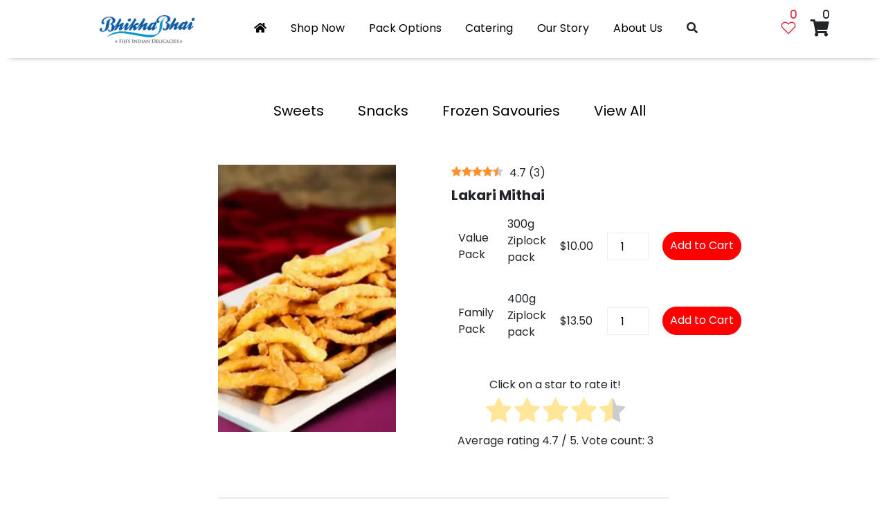

--- FILE ---
content_type: text/html; charset=UTF-8
request_url: https://bhikhabhai.com.fj/product/lakari-mithai/
body_size: 17726
content:
<!doctype html>
<html lang="en" style="margin-top:0 !important">

<head>
  <meta charset="utf-8">
  <meta name="viewport" content="width=device-width, initial-scale=1">
  <link rel="apple-touch-icon" sizes="57x57" href="https://bhikhabhai.com.fj/wp-content/themes/bhikhabhai/resources/favicons/apple-icon-57x57.png">
  <link rel="apple-touch-icon" sizes="60x60" href="https://bhikhabhai.com.fj/wp-content/themes/bhikhabhai/resources/favicons/apple-icon-60x60.png">
  <link rel="apple-touch-icon" sizes="72x72" href="https://bhikhabhai.com.fj/wp-content/themes/bhikhabhai/resources/favicons/apple-icon-72x72.png">
  <link rel="apple-touch-icon" sizes="76x76" href="https://bhikhabhai.com.fj/wp-content/themes/bhikhabhai/resources/favicons/apple-icon-76x76.png">
  <link rel="apple-touch-icon" sizes="114x114" href="https://bhikhabhai.com.fj/wp-content/themes/bhikhabhai/resources/favicons/apple-icon-114x114.png">
  <link rel="apple-touch-icon" sizes="120x120" href="https://bhikhabhai.com.fj/wp-content/themes/bhikhabhai/resources/favicons/apple-icon-120x120.png">
  <link rel="apple-touch-icon" sizes="144x144" href="https://bhikhabhai.com.fj/wp-content/themes/bhikhabhai/resources/favicons/apple-icon-144x144.png">
  <link rel="apple-touch-icon" sizes="152x152" href="https://bhikhabhai.com.fj/wp-content/themes/bhikhabhai/resources/favicons/apple-icon-152x152.png">
  <link rel="apple-touch-icon" sizes="180x180" href="https://bhikhabhai.com.fj/wp-content/themes/bhikhabhai/resources/favicons/apple-icon-180x180.png">
  <link rel="icon" type="image/png" sizes="192x192" href="https://bhikhabhai.com.fj/wp-content/themes/bhikhabhai/resources/favicons/android-icon-192x192.png">
  <link rel="icon" type="image/png" sizes="32x32" href="https://bhikhabhai.com.fj/wp-content/themes/bhikhabhai/resources/favicons/favicon-32x32.png">
  <link rel="icon" type="image/png" sizes="96x96" href="https://bhikhabhai.com.fj/wp-content/themes/bhikhabhai/resources/favicons/favicon-96x96.png">
  <link rel="icon" type="image/png" sizes="16x16" href="https://bhikhabhai.com.fj/wp-content/themes/bhikhabhai/resources/favicons/favicon-16x16.png">
  <link rel="manifest" href="https://bhikhabhai.com.fj/wp-content/themes/bhikhabhai/resources/favicons/manifest.json">
  <meta name="msapplication-TileColor" content="#ffffff">
  <meta name="msapplication-TileImage" content="https://bhikhabhai.com.fj/wp-content/themes/bhikhabhai/resources/favicons/ms-icon-144x144.png">
  <meta name="theme-color" content="#ffffff">
  <meta name="_globalsign-domain-verification" content="W0_IyF6_FQYLWMWL_BXZ_JKB9zUVyl8d_-mGLvFtI3" />

  <link rel="stylesheet" href="https://cdnjs.cloudflare.com/ajax/libs/font-awesome/6.1.1/css/all.min.css" integrity="sha512-KfkfwYDsLkIlwQp6LFnl8zNdLGxu9YAA1QvwINks4PhcElQSvqcyVLLD9aMhXd13uQjoXtEKNosOWaZqXgel0g==" crossorigin="anonymous" referrerpolicy="no-referrer" />
  <link rel="stylesheet" href="https://cdnjs.cloudflare.com/ajax/libs/jquery-datetimepicker/2.5.20/jquery.datetimepicker.css">
		<meta name="description" content="400g Ziplock pack">
	  <title>Bhikhabhai-Lakari Mithai</title>
  <script type="text/javascript">
            (function(i, s, o, g, r, a, m) {
                i['GoogleAnalyticsObject'] = r;
                i[r] = i[r] || function() {
                    (i[r].q = i[r].q || []).push(arguments)
                }, i[r].l = 1 * new Date();
                a = s.createElement(o),
                    m = s.getElementsByTagName(o)[0];
                a.async = 1;
                a.src = g;
                m.parentNode.insertBefore(a, m)
            })(window, document, 'script', '//www.google-analytics.com/analytics.js', 'ga');
            ga('create', 'UA-959045-30', 'auto');
            ga('send', 'pageview');
        </script>
</head>
<meta name='robots' content='index, follow, max-image-preview:large, max-snippet:-1, max-video-preview:-1' />
	<style>img:is([sizes="auto" i], [sizes^="auto," i]) { contain-intrinsic-size: 3000px 1500px }</style>
	<link rel="preload" href="https://bhikhabhai.com.fj/wp-content/plugins/rate-my-post/public/css/fonts/ratemypost.ttf" type="font/ttf" as="font" crossorigin="anonymous">
	<!-- This site is optimized with the Yoast SEO plugin v25.9 - https://yoast.com/wordpress/plugins/seo/ -->
	<link rel="canonical" href="https://bhikhabhai.com.fj/product/lakari-mithai/" />
	<meta property="og:locale" content="en_US" />
	<meta property="og:type" content="article" />
	<meta property="og:title" content="Lakari Mithai - Bhikhabhai" />
	<meta property="og:description" content="400g Ziplock pack" />
	<meta property="og:url" content="https://bhikhabhai.com.fj/product/lakari-mithai/" />
	<meta property="og:site_name" content="Bhikhabhai" />
	<meta property="article:publisher" content="https://www.facebook.com/bhikhabhaiFiji" />
	<meta property="article:modified_time" content="2025-09-14T22:04:56+00:00" />
	<meta property="og:image" content="https://bhikhabhai.com.fj/wp-content/uploads/2022/08/Lakri-Mithai-400x600-1.webp" />
	<meta property="og:image:width" content="400" />
	<meta property="og:image:height" content="600" />
	<meta property="og:image:type" content="image/webp" />
	<meta name="twitter:card" content="summary_large_image" />
	<meta name="twitter:label1" content="Est. reading time" />
	<meta name="twitter:data1" content="1 minute" />
	<script type="application/ld+json" class="yoast-schema-graph">{"@context":"https://schema.org","@graph":[{"@type":"WebPage","@id":"https://bhikhabhai.com.fj/product/lakari-mithai/","url":"https://bhikhabhai.com.fj/product/lakari-mithai/","name":"Lakari Mithai - Bhikhabhai","isPartOf":{"@id":"https://bhikhabhai.com.fj/#website"},"primaryImageOfPage":{"@id":"https://bhikhabhai.com.fj/product/lakari-mithai/#primaryimage"},"image":{"@id":"https://bhikhabhai.com.fj/product/lakari-mithai/#primaryimage"},"thumbnailUrl":"https://bhikhabhai.com.fj/wp-content/uploads/2022/08/Lakri-Mithai-400x600-1.webp","datePublished":"2022-08-02T04:38:38+00:00","dateModified":"2025-09-14T22:04:56+00:00","breadcrumb":{"@id":"https://bhikhabhai.com.fj/product/lakari-mithai/#breadcrumb"},"inLanguage":"en-US","potentialAction":[{"@type":"ReadAction","target":["https://bhikhabhai.com.fj/product/lakari-mithai/"]}]},{"@type":"ImageObject","inLanguage":"en-US","@id":"https://bhikhabhai.com.fj/product/lakari-mithai/#primaryimage","url":"https://bhikhabhai.com.fj/wp-content/uploads/2022/08/Lakri-Mithai-400x600-1.webp","contentUrl":"https://bhikhabhai.com.fj/wp-content/uploads/2022/08/Lakri-Mithai-400x600-1.webp","width":400,"height":600},{"@type":"BreadcrumbList","@id":"https://bhikhabhai.com.fj/product/lakari-mithai/#breadcrumb","itemListElement":[{"@type":"ListItem","position":1,"name":"Home","item":"https://bhikhabhai.com.fj/"},{"@type":"ListItem","position":2,"name":"Shop","item":"https://bhikhabhai.com.fj/shop/"},{"@type":"ListItem","position":3,"name":"Lakari Mithai"}]},{"@type":"WebSite","@id":"https://bhikhabhai.com.fj/#website","url":"https://bhikhabhai.com.fj/","name":"Bhikhabhai","description":"Fiji&#039;s Indian Delicacies","publisher":{"@id":"https://bhikhabhai.com.fj/#organization"},"alternateName":"Bhikhabhai","potentialAction":[{"@type":"SearchAction","target":{"@type":"EntryPoint","urlTemplate":"https://bhikhabhai.com.fj/?s={search_term_string}"},"query-input":{"@type":"PropertyValueSpecification","valueRequired":true,"valueName":"search_term_string"}}],"inLanguage":"en-US"},{"@type":"Organization","@id":"https://bhikhabhai.com.fj/#organization","name":"Bhikhabhai And Company Pte Limited","url":"https://bhikhabhai.com.fj/","logo":{"@type":"ImageObject","inLanguage":"en-US","@id":"https://bhikhabhai.com.fj/#/schema/logo/image/","url":"https://bhikhabhai.com.fj/wp-content/uploads/2022/06/new_bbc_logo.png","contentUrl":"https://bhikhabhai.com.fj/wp-content/uploads/2022/06/new_bbc_logo.png","width":616,"height":171,"caption":"Bhikhabhai And Company Pte Limited"},"image":{"@id":"https://bhikhabhai.com.fj/#/schema/logo/image/"},"sameAs":["https://www.facebook.com/bhikhabhaiFiji"]}]}</script>
	<!-- / Yoast SEO plugin. -->


<script type="text/javascript">
/* <![CDATA[ */
window._wpemojiSettings = {"baseUrl":"https:\/\/s.w.org\/images\/core\/emoji\/16.0.1\/72x72\/","ext":".png","svgUrl":"https:\/\/s.w.org\/images\/core\/emoji\/16.0.1\/svg\/","svgExt":".svg","source":{"concatemoji":"https:\/\/bhikhabhai.com.fj\/wp-includes\/js\/wp-emoji-release.min.js?ver=6.8.3"}};
/*! This file is auto-generated */
!function(s,n){var o,i,e;function c(e){try{var t={supportTests:e,timestamp:(new Date).valueOf()};sessionStorage.setItem(o,JSON.stringify(t))}catch(e){}}function p(e,t,n){e.clearRect(0,0,e.canvas.width,e.canvas.height),e.fillText(t,0,0);var t=new Uint32Array(e.getImageData(0,0,e.canvas.width,e.canvas.height).data),a=(e.clearRect(0,0,e.canvas.width,e.canvas.height),e.fillText(n,0,0),new Uint32Array(e.getImageData(0,0,e.canvas.width,e.canvas.height).data));return t.every(function(e,t){return e===a[t]})}function u(e,t){e.clearRect(0,0,e.canvas.width,e.canvas.height),e.fillText(t,0,0);for(var n=e.getImageData(16,16,1,1),a=0;a<n.data.length;a++)if(0!==n.data[a])return!1;return!0}function f(e,t,n,a){switch(t){case"flag":return n(e,"\ud83c\udff3\ufe0f\u200d\u26a7\ufe0f","\ud83c\udff3\ufe0f\u200b\u26a7\ufe0f")?!1:!n(e,"\ud83c\udde8\ud83c\uddf6","\ud83c\udde8\u200b\ud83c\uddf6")&&!n(e,"\ud83c\udff4\udb40\udc67\udb40\udc62\udb40\udc65\udb40\udc6e\udb40\udc67\udb40\udc7f","\ud83c\udff4\u200b\udb40\udc67\u200b\udb40\udc62\u200b\udb40\udc65\u200b\udb40\udc6e\u200b\udb40\udc67\u200b\udb40\udc7f");case"emoji":return!a(e,"\ud83e\udedf")}return!1}function g(e,t,n,a){var r="undefined"!=typeof WorkerGlobalScope&&self instanceof WorkerGlobalScope?new OffscreenCanvas(300,150):s.createElement("canvas"),o=r.getContext("2d",{willReadFrequently:!0}),i=(o.textBaseline="top",o.font="600 32px Arial",{});return e.forEach(function(e){i[e]=t(o,e,n,a)}),i}function t(e){var t=s.createElement("script");t.src=e,t.defer=!0,s.head.appendChild(t)}"undefined"!=typeof Promise&&(o="wpEmojiSettingsSupports",i=["flag","emoji"],n.supports={everything:!0,everythingExceptFlag:!0},e=new Promise(function(e){s.addEventListener("DOMContentLoaded",e,{once:!0})}),new Promise(function(t){var n=function(){try{var e=JSON.parse(sessionStorage.getItem(o));if("object"==typeof e&&"number"==typeof e.timestamp&&(new Date).valueOf()<e.timestamp+604800&&"object"==typeof e.supportTests)return e.supportTests}catch(e){}return null}();if(!n){if("undefined"!=typeof Worker&&"undefined"!=typeof OffscreenCanvas&&"undefined"!=typeof URL&&URL.createObjectURL&&"undefined"!=typeof Blob)try{var e="postMessage("+g.toString()+"("+[JSON.stringify(i),f.toString(),p.toString(),u.toString()].join(",")+"));",a=new Blob([e],{type:"text/javascript"}),r=new Worker(URL.createObjectURL(a),{name:"wpTestEmojiSupports"});return void(r.onmessage=function(e){c(n=e.data),r.terminate(),t(n)})}catch(e){}c(n=g(i,f,p,u))}t(n)}).then(function(e){for(var t in e)n.supports[t]=e[t],n.supports.everything=n.supports.everything&&n.supports[t],"flag"!==t&&(n.supports.everythingExceptFlag=n.supports.everythingExceptFlag&&n.supports[t]);n.supports.everythingExceptFlag=n.supports.everythingExceptFlag&&!n.supports.flag,n.DOMReady=!1,n.readyCallback=function(){n.DOMReady=!0}}).then(function(){return e}).then(function(){var e;n.supports.everything||(n.readyCallback(),(e=n.source||{}).concatemoji?t(e.concatemoji):e.wpemoji&&e.twemoji&&(t(e.twemoji),t(e.wpemoji)))}))}((window,document),window._wpemojiSettings);
/* ]]> */
</script>
<style id='wp-emoji-styles-inline-css' type='text/css'>

	img.wp-smiley, img.emoji {
		display: inline !important;
		border: none !important;
		box-shadow: none !important;
		height: 1em !important;
		width: 1em !important;
		margin: 0 0.07em !important;
		vertical-align: -0.1em !important;
		background: none !important;
		padding: 0 !important;
	}
</style>
<link rel='stylesheet' id='wp-block-library-css' href='https://bhikhabhai.com.fj/wp-includes/css/dist/block-library/style.min.css?ver=6.8.3' type='text/css' media='all' />
<style id='classic-theme-styles-inline-css' type='text/css'>
/*! This file is auto-generated */
.wp-block-button__link{color:#fff;background-color:#32373c;border-radius:9999px;box-shadow:none;text-decoration:none;padding:calc(.667em + 2px) calc(1.333em + 2px);font-size:1.125em}.wp-block-file__button{background:#32373c;color:#fff;text-decoration:none}
</style>
<link rel='stylesheet' id='rate-my-post-css' href='https://bhikhabhai.com.fj/wp-content/plugins/rate-my-post/public/css/rate-my-post.min.css?ver=4.4.2' type='text/css' media='all' />
<style id='global-styles-inline-css' type='text/css'>
:root{--wp--preset--aspect-ratio--square: 1;--wp--preset--aspect-ratio--4-3: 4/3;--wp--preset--aspect-ratio--3-4: 3/4;--wp--preset--aspect-ratio--3-2: 3/2;--wp--preset--aspect-ratio--2-3: 2/3;--wp--preset--aspect-ratio--16-9: 16/9;--wp--preset--aspect-ratio--9-16: 9/16;--wp--preset--color--black: #000000;--wp--preset--color--cyan-bluish-gray: #abb8c3;--wp--preset--color--white: #ffffff;--wp--preset--color--pale-pink: #f78da7;--wp--preset--color--vivid-red: #cf2e2e;--wp--preset--color--luminous-vivid-orange: #ff6900;--wp--preset--color--luminous-vivid-amber: #fcb900;--wp--preset--color--light-green-cyan: #7bdcb5;--wp--preset--color--vivid-green-cyan: #00d084;--wp--preset--color--pale-cyan-blue: #8ed1fc;--wp--preset--color--vivid-cyan-blue: #0693e3;--wp--preset--color--vivid-purple: #9b51e0;--wp--preset--gradient--vivid-cyan-blue-to-vivid-purple: linear-gradient(135deg,rgba(6,147,227,1) 0%,rgb(155,81,224) 100%);--wp--preset--gradient--light-green-cyan-to-vivid-green-cyan: linear-gradient(135deg,rgb(122,220,180) 0%,rgb(0,208,130) 100%);--wp--preset--gradient--luminous-vivid-amber-to-luminous-vivid-orange: linear-gradient(135deg,rgba(252,185,0,1) 0%,rgba(255,105,0,1) 100%);--wp--preset--gradient--luminous-vivid-orange-to-vivid-red: linear-gradient(135deg,rgba(255,105,0,1) 0%,rgb(207,46,46) 100%);--wp--preset--gradient--very-light-gray-to-cyan-bluish-gray: linear-gradient(135deg,rgb(238,238,238) 0%,rgb(169,184,195) 100%);--wp--preset--gradient--cool-to-warm-spectrum: linear-gradient(135deg,rgb(74,234,220) 0%,rgb(151,120,209) 20%,rgb(207,42,186) 40%,rgb(238,44,130) 60%,rgb(251,105,98) 80%,rgb(254,248,76) 100%);--wp--preset--gradient--blush-light-purple: linear-gradient(135deg,rgb(255,206,236) 0%,rgb(152,150,240) 100%);--wp--preset--gradient--blush-bordeaux: linear-gradient(135deg,rgb(254,205,165) 0%,rgb(254,45,45) 50%,rgb(107,0,62) 100%);--wp--preset--gradient--luminous-dusk: linear-gradient(135deg,rgb(255,203,112) 0%,rgb(199,81,192) 50%,rgb(65,88,208) 100%);--wp--preset--gradient--pale-ocean: linear-gradient(135deg,rgb(255,245,203) 0%,rgb(182,227,212) 50%,rgb(51,167,181) 100%);--wp--preset--gradient--electric-grass: linear-gradient(135deg,rgb(202,248,128) 0%,rgb(113,206,126) 100%);--wp--preset--gradient--midnight: linear-gradient(135deg,rgb(2,3,129) 0%,rgb(40,116,252) 100%);--wp--preset--font-size--small: 13px;--wp--preset--font-size--medium: 20px;--wp--preset--font-size--large: 36px;--wp--preset--font-size--x-large: 42px;--wp--preset--spacing--20: 0.44rem;--wp--preset--spacing--30: 0.67rem;--wp--preset--spacing--40: 1rem;--wp--preset--spacing--50: 1.5rem;--wp--preset--spacing--60: 2.25rem;--wp--preset--spacing--70: 3.38rem;--wp--preset--spacing--80: 5.06rem;--wp--preset--shadow--natural: 6px 6px 9px rgba(0, 0, 0, 0.2);--wp--preset--shadow--deep: 12px 12px 50px rgba(0, 0, 0, 0.4);--wp--preset--shadow--sharp: 6px 6px 0px rgba(0, 0, 0, 0.2);--wp--preset--shadow--outlined: 6px 6px 0px -3px rgba(255, 255, 255, 1), 6px 6px rgba(0, 0, 0, 1);--wp--preset--shadow--crisp: 6px 6px 0px rgba(0, 0, 0, 1);}:where(.is-layout-flex){gap: 0.5em;}:where(.is-layout-grid){gap: 0.5em;}body .is-layout-flex{display: flex;}.is-layout-flex{flex-wrap: wrap;align-items: center;}.is-layout-flex > :is(*, div){margin: 0;}body .is-layout-grid{display: grid;}.is-layout-grid > :is(*, div){margin: 0;}:where(.wp-block-columns.is-layout-flex){gap: 2em;}:where(.wp-block-columns.is-layout-grid){gap: 2em;}:where(.wp-block-post-template.is-layout-flex){gap: 1.25em;}:where(.wp-block-post-template.is-layout-grid){gap: 1.25em;}.has-black-color{color: var(--wp--preset--color--black) !important;}.has-cyan-bluish-gray-color{color: var(--wp--preset--color--cyan-bluish-gray) !important;}.has-white-color{color: var(--wp--preset--color--white) !important;}.has-pale-pink-color{color: var(--wp--preset--color--pale-pink) !important;}.has-vivid-red-color{color: var(--wp--preset--color--vivid-red) !important;}.has-luminous-vivid-orange-color{color: var(--wp--preset--color--luminous-vivid-orange) !important;}.has-luminous-vivid-amber-color{color: var(--wp--preset--color--luminous-vivid-amber) !important;}.has-light-green-cyan-color{color: var(--wp--preset--color--light-green-cyan) !important;}.has-vivid-green-cyan-color{color: var(--wp--preset--color--vivid-green-cyan) !important;}.has-pale-cyan-blue-color{color: var(--wp--preset--color--pale-cyan-blue) !important;}.has-vivid-cyan-blue-color{color: var(--wp--preset--color--vivid-cyan-blue) !important;}.has-vivid-purple-color{color: var(--wp--preset--color--vivid-purple) !important;}.has-black-background-color{background-color: var(--wp--preset--color--black) !important;}.has-cyan-bluish-gray-background-color{background-color: var(--wp--preset--color--cyan-bluish-gray) !important;}.has-white-background-color{background-color: var(--wp--preset--color--white) !important;}.has-pale-pink-background-color{background-color: var(--wp--preset--color--pale-pink) !important;}.has-vivid-red-background-color{background-color: var(--wp--preset--color--vivid-red) !important;}.has-luminous-vivid-orange-background-color{background-color: var(--wp--preset--color--luminous-vivid-orange) !important;}.has-luminous-vivid-amber-background-color{background-color: var(--wp--preset--color--luminous-vivid-amber) !important;}.has-light-green-cyan-background-color{background-color: var(--wp--preset--color--light-green-cyan) !important;}.has-vivid-green-cyan-background-color{background-color: var(--wp--preset--color--vivid-green-cyan) !important;}.has-pale-cyan-blue-background-color{background-color: var(--wp--preset--color--pale-cyan-blue) !important;}.has-vivid-cyan-blue-background-color{background-color: var(--wp--preset--color--vivid-cyan-blue) !important;}.has-vivid-purple-background-color{background-color: var(--wp--preset--color--vivid-purple) !important;}.has-black-border-color{border-color: var(--wp--preset--color--black) !important;}.has-cyan-bluish-gray-border-color{border-color: var(--wp--preset--color--cyan-bluish-gray) !important;}.has-white-border-color{border-color: var(--wp--preset--color--white) !important;}.has-pale-pink-border-color{border-color: var(--wp--preset--color--pale-pink) !important;}.has-vivid-red-border-color{border-color: var(--wp--preset--color--vivid-red) !important;}.has-luminous-vivid-orange-border-color{border-color: var(--wp--preset--color--luminous-vivid-orange) !important;}.has-luminous-vivid-amber-border-color{border-color: var(--wp--preset--color--luminous-vivid-amber) !important;}.has-light-green-cyan-border-color{border-color: var(--wp--preset--color--light-green-cyan) !important;}.has-vivid-green-cyan-border-color{border-color: var(--wp--preset--color--vivid-green-cyan) !important;}.has-pale-cyan-blue-border-color{border-color: var(--wp--preset--color--pale-cyan-blue) !important;}.has-vivid-cyan-blue-border-color{border-color: var(--wp--preset--color--vivid-cyan-blue) !important;}.has-vivid-purple-border-color{border-color: var(--wp--preset--color--vivid-purple) !important;}.has-vivid-cyan-blue-to-vivid-purple-gradient-background{background: var(--wp--preset--gradient--vivid-cyan-blue-to-vivid-purple) !important;}.has-light-green-cyan-to-vivid-green-cyan-gradient-background{background: var(--wp--preset--gradient--light-green-cyan-to-vivid-green-cyan) !important;}.has-luminous-vivid-amber-to-luminous-vivid-orange-gradient-background{background: var(--wp--preset--gradient--luminous-vivid-amber-to-luminous-vivid-orange) !important;}.has-luminous-vivid-orange-to-vivid-red-gradient-background{background: var(--wp--preset--gradient--luminous-vivid-orange-to-vivid-red) !important;}.has-very-light-gray-to-cyan-bluish-gray-gradient-background{background: var(--wp--preset--gradient--very-light-gray-to-cyan-bluish-gray) !important;}.has-cool-to-warm-spectrum-gradient-background{background: var(--wp--preset--gradient--cool-to-warm-spectrum) !important;}.has-blush-light-purple-gradient-background{background: var(--wp--preset--gradient--blush-light-purple) !important;}.has-blush-bordeaux-gradient-background{background: var(--wp--preset--gradient--blush-bordeaux) !important;}.has-luminous-dusk-gradient-background{background: var(--wp--preset--gradient--luminous-dusk) !important;}.has-pale-ocean-gradient-background{background: var(--wp--preset--gradient--pale-ocean) !important;}.has-electric-grass-gradient-background{background: var(--wp--preset--gradient--electric-grass) !important;}.has-midnight-gradient-background{background: var(--wp--preset--gradient--midnight) !important;}.has-small-font-size{font-size: var(--wp--preset--font-size--small) !important;}.has-medium-font-size{font-size: var(--wp--preset--font-size--medium) !important;}.has-large-font-size{font-size: var(--wp--preset--font-size--large) !important;}.has-x-large-font-size{font-size: var(--wp--preset--font-size--x-large) !important;}
:where(.wp-block-post-template.is-layout-flex){gap: 1.25em;}:where(.wp-block-post-template.is-layout-grid){gap: 1.25em;}
:where(.wp-block-columns.is-layout-flex){gap: 2em;}:where(.wp-block-columns.is-layout-grid){gap: 2em;}
:root :where(.wp-block-pullquote){font-size: 1.5em;line-height: 1.6;}
</style>
<link rel='stylesheet' id='woo-variations-table-style-css' href='https://bhikhabhai.com.fj/wp-content/plugins/woo-variations-table/ui/public/woo-variations-table.css?ver=2.2.16' type='text/css' media='all' />
<link rel='stylesheet' id='woo-variations-table-app-style-css' href='https://bhikhabhai.com.fj/wp-content/plugins/woo-variations-table/ui/public/build/woo-variations-table-app.css?ver=2.2.16' type='text/css' media='all' />
<link rel='stylesheet' id='woocommerce-layout-css' href='https://bhikhabhai.com.fj/wp-content/plugins/woocommerce/assets/css/woocommerce-layout.css?ver=10.0.5' type='text/css' media='all' />
<link rel='stylesheet' id='woocommerce-smallscreen-css' href='https://bhikhabhai.com.fj/wp-content/plugins/woocommerce/assets/css/woocommerce-smallscreen.css?ver=10.0.5' type='text/css' media='only screen and (max-width: 768px)' />
<link rel='stylesheet' id='woocommerce-general-css' href='https://bhikhabhai.com.fj/wp-content/plugins/woocommerce/assets/css/woocommerce.css?ver=10.0.5' type='text/css' media='all' />
<style id='woocommerce-inline-inline-css' type='text/css'>
.woocommerce form .form-row .required { visibility: visible; }
</style>
<link rel='stylesheet' id='brands-styles-css' href='https://bhikhabhai.com.fj/wp-content/plugins/woocommerce/assets/css/brands.css?ver=10.0.5' type='text/css' media='all' />
<link rel='stylesheet' id='fontawesome_css-css' href='https://bhikhabhai.com.fj/wp-content/themes/bhikhabhai/resources/css/all.min.css?ver=5.12.0' type='text/css' media='all' />
<link rel='stylesheet' id='bootstrap_css-css' href='https://bhikhabhai.com.fj/wp-content/themes/bhikhabhai/resources/css/bootstrap.min.css?ver=5.0.0' type='text/css' media='all' />
<link rel='stylesheet' id='slick_css-css' href='https://bhikhabhai.com.fj/wp-content/themes/bhikhabhai/resources/css/splide.min.css?ver=1.0.0' type='text/css' media='all' />
<link rel='stylesheet' id='main_css-css' href='https://bhikhabhai.com.fj/wp-content/themes/bhikhabhai/resources/css/main.css?ver=1.0.0' type='text/css' media='all' />
<link rel='stylesheet' id='aurora-heatmap-css' href='https://bhikhabhai.com.fj/wp-content/plugins/aurora-heatmap/style.css?ver=1.7.1' type='text/css' media='all' />
<link rel='stylesheet' id='simple-favorites-css' href='https://bhikhabhai.com.fj/wp-content/plugins/favorites/assets/css/favorites.css?ver=2.3.6' type='text/css' media='all' />
<!--n2css--><!--n2js--><script type="text/javascript" src="https://bhikhabhai.com.fj/wp-includes/js/jquery/jquery.min.js?ver=3.7.1" id="jquery-core-js"></script>
<script type="text/javascript" src="https://bhikhabhai.com.fj/wp-includes/js/jquery/jquery-migrate.min.js?ver=3.4.1" id="jquery-migrate-js"></script>
<script type="text/javascript" src="https://bhikhabhai.com.fj/wp-content/plugins/miniorange-login-openid/includes/js/mo_openid_jquery.cookie.min.js?ver=6.8.3" id="js-cookie-script-js"></script>
<script type="text/javascript" src="https://bhikhabhai.com.fj/wp-content/plugins/miniorange-login-openid/includes/js/mo-openid-social_login.js?ver=6.8.3" id="mo-social-login-script-js"></script>
<script type="text/javascript" src="https://bhikhabhai.com.fj/wp-content/plugins/woocommerce/assets/js/jquery-blockui/jquery.blockUI.min.js?ver=2.7.0-wc.10.0.5" id="jquery-blockui-js" data-wp-strategy="defer"></script>
<script type="text/javascript" src="https://bhikhabhai.com.fj/wp-content/plugins/woocommerce/assets/js/zoom/jquery.zoom.min.js?ver=1.7.21-wc.10.0.5" id="zoom-js" defer="defer" data-wp-strategy="defer"></script>
<script type="text/javascript" id="wc-single-product-js-extra">
/* <![CDATA[ */
var wc_single_product_params = {"i18n_required_rating_text":"Please select a rating","i18n_rating_options":["1 of 5 stars","2 of 5 stars","3 of 5 stars","4 of 5 stars","5 of 5 stars"],"i18n_product_gallery_trigger_text":"View full-screen image gallery","review_rating_required":"yes","flexslider":{"rtl":false,"animation":"slide","smoothHeight":true,"directionNav":false,"controlNav":"thumbnails","slideshow":false,"animationSpeed":500,"animationLoop":false,"allowOneSlide":false},"zoom_enabled":"1","zoom_options":[],"photoswipe_enabled":"","photoswipe_options":{"shareEl":false,"closeOnScroll":false,"history":false,"hideAnimationDuration":0,"showAnimationDuration":0},"flexslider_enabled":""};
/* ]]> */
</script>
<script type="text/javascript" src="https://bhikhabhai.com.fj/wp-content/plugins/woocommerce/assets/js/frontend/single-product.min.js?ver=10.0.5" id="wc-single-product-js" defer="defer" data-wp-strategy="defer"></script>
<script type="text/javascript" src="https://bhikhabhai.com.fj/wp-content/plugins/woocommerce/assets/js/js-cookie/js.cookie.min.js?ver=2.1.4-wc.10.0.5" id="js-cookie-js" defer="defer" data-wp-strategy="defer"></script>
<script type="text/javascript" id="woocommerce-js-extra">
/* <![CDATA[ */
var woocommerce_params = {"ajax_url":"\/wp-admin\/admin-ajax.php","wc_ajax_url":"\/?wc-ajax=%%endpoint%%","i18n_password_show":"Show password","i18n_password_hide":"Hide password"};
/* ]]> */
</script>
<script type="text/javascript" src="https://bhikhabhai.com.fj/wp-content/plugins/woocommerce/assets/js/frontend/woocommerce.min.js?ver=10.0.5" id="woocommerce-js" defer="defer" data-wp-strategy="defer"></script>
<script type="text/javascript" id="aurora-heatmap-js-extra">
/* <![CDATA[ */
var aurora_heatmap = {"_mode":"reporter","ajax_url":"https:\/\/bhikhabhai.com.fj\/wp-admin\/admin-ajax.php","action":"aurora_heatmap","reports":"click_pc,click_mobile","debug":"0","ajax_delay_time":"3000","ajax_interval":"10","ajax_bulk":null};
/* ]]> */
</script>
<script type="text/javascript" src="https://bhikhabhai.com.fj/wp-content/plugins/aurora-heatmap/js/aurora-heatmap.min.js?ver=1.7.1" id="aurora-heatmap-js"></script>
<script type="text/javascript" id="favorites-js-extra">
/* <![CDATA[ */
var favorites_data = {"ajaxurl":"https:\/\/bhikhabhai.com.fj\/wp-admin\/admin-ajax.php","nonce":"a43a1a511b","favorite":"<i class=\"fa-regular fa-heart\"><\/i>","favorited":"<i class=\"fa fa-heart\"><\/i>","includecount":"","indicate_loading":"1","loading_text":"Loading","loading_image":"","loading_image_active":"","loading_image_preload":"","cache_enabled":"1","button_options":{"button_type":"custom","custom_colors":true,"box_shadow":false,"include_count":false,"default":{"background_default":false,"border_default":"#ff0000","text_default":false,"icon_default":false,"count_default":false},"active":{"background_active":false,"border_active":false,"text_active":false,"icon_active":"#ff0000","count_active":false}},"authentication_modal_content":"<p>Please login to add favorites.<\/p><p><a href=\"#\" data-favorites-modal-close>Dismiss this notice<\/a><\/p>","authentication_redirect":"","dev_mode":"","logged_in":"","user_id":"0","authentication_redirect_url":"https:\/\/bhikhabhai.com.fj\/rlala\/"};
/* ]]> */
</script>
<script type="text/javascript" src="https://bhikhabhai.com.fj/wp-content/plugins/favorites/assets/js/favorites.min.js?ver=2.3.6" id="favorites-js"></script>
<link rel="https://api.w.org/" href="https://bhikhabhai.com.fj/wp-json/" /><link rel="alternate" title="JSON" type="application/json" href="https://bhikhabhai.com.fj/wp-json/wp/v2/product/186" /><link rel="EditURI" type="application/rsd+xml" title="RSD" href="https://bhikhabhai.com.fj/xmlrpc.php?rsd" />
<meta name="generator" content="WordPress 6.8.3" />
<meta name="generator" content="WooCommerce 10.0.5" />
<link rel='shortlink' href='https://bhikhabhai.com.fj/?p=186' />
<link rel="alternate" title="oEmbed (JSON)" type="application/json+oembed" href="https://bhikhabhai.com.fj/wp-json/oembed/1.0/embed?url=https%3A%2F%2Fbhikhabhai.com.fj%2Fproduct%2Flakari-mithai%2F" />
<link rel="alternate" title="oEmbed (XML)" type="text/xml+oembed" href="https://bhikhabhai.com.fj/wp-json/oembed/1.0/embed?url=https%3A%2F%2Fbhikhabhai.com.fj%2Fproduct%2Flakari-mithai%2F&#038;format=xml" />
	<noscript><style>.woocommerce-product-gallery{ opacity: 1 !important; }</style></noscript>
	
<body class="wp-singular product-template-default single single-product postid-186 wp-theme-bhikhabhai theme-bhikhabhai woocommerce woocommerce-page woocommerce-no-js">
  <a id="back-to-top" href="#" class="btn btn-lg back-to-top" role="button" aria-label="Scroll"><i class="fas fa-chevron-up"></i></a>
    <div class="w-100 top_bar pt-3 pb-1 pb-lg-0 pt-lg-0">
    <div class="container">
      <!-- top row -->
      <div class="row">
        <!-- first column  -->
        <div class="col-3 text-start d-flex align-items-center fs-3">
          <i class="fa-solid fa-bars d-block d-lg-none open_mobile_menu"></i>
          <a aria-label="Bhikhabhai logo" href="https://bhikhabhai.com.fj" class="d-none d-lg-block">
            <img src="https://bhikhabhai.com.fj/wp-content/uploads/2022/06/new_bbc_logo.png" alt="Bhikhabhai logo" class="w-100">
          </a>
        </div>
        <!-- second column  -->
        <div class="col-5  col-lg-7 text-center align-items-center" id="header">
          <a aria-label="Bhikhabhai logo" href="https://bhikhabhai.com.fj" class="d-block d-lg-none">
            <img src="https://bhikhabhai.com.fj/wp-content/uploads/2022/06/new_bbc_logo.png" alt="Bhikhabhai logo">
          </a>
          <div class="d-none d-lg-block align-items-center">
            <ul id="main_menu_ul" class="main_menu">
              <li id="menu-item-73" class="menu-item menu-item-type-post_type menu-item-object-page menu-item-home menu-item-73"><a href="https://bhikhabhai.com.fj/"><i class="fa fa-home" aria-hidden="true"></i></a></li>
<li id="menu-item-252" class="menu-item menu-item-type-post_type menu-item-object-page current_page_parent menu-item-252"><a href="https://bhikhabhai.com.fj/shop/">Shop Now</a></li>
<li id="menu-item-72" class="menu-item menu-item-type-post_type menu-item-object-page menu-item-72"><a href="https://bhikhabhai.com.fj/packs-and-promos/">Pack Options</a></li>
<li id="menu-item-71" class="menu-item menu-item-type-post_type menu-item-object-page menu-item-71"><a href="https://bhikhabhai.com.fj/catering/">Catering</a></li>
<li id="menu-item-70" class="menu-item menu-item-type-post_type menu-item-object-page menu-item-70"><a href="https://bhikhabhai.com.fj/our-story/">Our Story</a></li>
<li id="menu-item-69" class="menu-item menu-item-type-post_type menu-item-object-page menu-item-69"><a href="https://bhikhabhai.com.fj/about-us/">About Us</a></li>
              <li class="main_nav_search_toggler" title="Search Product"><i class="fas fa-search"></i></li>
            </ul>
          </div>

        </div>
        <!-- third column  -->
        <div class="col-4 col-lg-2 d-flex align-items-center info_cart_fav">
          <div class="w-100 text-end position-relative">
            <i class="fa-regular fa-heart text-danger mobile_menu_toggler_h fs-4 fs-sm-3 favs_header" title="Favorites"><span class="fav_count">0</span></i>&nbsp;&nbsp;&nbsp;&nbsp;
            <i class="fa-solid fa-cart-shopping mobile_menu_toggler_h  fs-4 fs-sm-3 cart_header" title="Cart"><span class="cart_count">0</span></i>
            <i class="fa-solid fa-xmark mobile_menu_toggler_s close_mobile_menu fs-2"></i>
            <div class="empty_cart empty_css">No products in the cart.</div>
            <div class="empty_favorites empty_css">No products in favorites.</div>
          </div>
        </div>
        <div class="col-12">
          <div id="search_form">
            <div class="container" style="position:relative;">
              <div class="row">
                <form action="https://bhikhabhai.com.fj">
                  <div class="position-relative w-100 search-input-submit-container">
                    <input name="s" id="search_form_input" class="form-control" placeholder="Search" type="search">
                    <button type="submit" class="btn btn-primary">Submit</button>
                  </div>
                </form>
                <i id="close_search" class="fas fa-times" title="Close"></i>
              </div>
            </div>
          </div>
        </div>
      </div>
    </div>
  </div>
  <!-- mobile menu -->
  <div class="mobile_menu d-lg-none">
    <div class="row">
      <div class="col-9 zero_pad">
        <div class="mobile_menu_left blue_back">
          <div class="row">
            <div class="col-12">
              <a  aria-label="Bhikhabhai logo" href="https://bhikhabhai.com.fj">
                <img class="w-100 white_back" src="https://bhikhabhai.com.fj/wp-content/uploads/2022/06/new_bbc_logo.png" alt="Bhikhabhai logo">
              </a>
            </div>
          </div>
          <div class="row">
            <div class="col-12">
              <ul id="mobile_menu_ul" class="mobile_menu_ul"><li class="menu-item menu-item-type-post_type menu-item-object-page menu-item-home menu-item-73"><a href="https://bhikhabhai.com.fj/"><i class="fa fa-home" aria-hidden="true"></i></a></li>
<li class="menu-item menu-item-type-post_type menu-item-object-page current_page_parent menu-item-252"><a href="https://bhikhabhai.com.fj/shop/">Shop Now</a></li>
<li class="menu-item menu-item-type-post_type menu-item-object-page menu-item-72"><a href="https://bhikhabhai.com.fj/packs-and-promos/">Pack Options</a></li>
<li class="menu-item menu-item-type-post_type menu-item-object-page menu-item-71"><a href="https://bhikhabhai.com.fj/catering/">Catering</a></li>
<li class="menu-item menu-item-type-post_type menu-item-object-page menu-item-70"><a href="https://bhikhabhai.com.fj/our-story/">Our Story</a></li>
<li class="menu-item menu-item-type-post_type menu-item-object-page menu-item-69"><a href="https://bhikhabhai.com.fj/about-us/">About Us</a></li>
</ul>            </div>
          </div>
          <div class="row position-absolute bottom-0">
            <div class="col-12">
                          </div>
          </div>
        </div>
      </div>
      <div class="col-3 close_mobile_menu zero_pad">
      </div>
    </div>
  </div>
  <div class="main-wrapper"><style>
    #menu-item-1122 a {
        background-color: #0D5CAB;
        border-radius: 25px;
        color: #ffffff !important;
        padding: 10px;
    }

    #main_menu_ul .menu-item-1122::after {
        background-color: #ffffff;
    }

    .blue_bg {
        background-color: transparent !important;
    }

    .goodies_menu li,
    .goodies_menu li a {
        color: #000000 !important;
    }

    .goodies_menu li:hover {
        background-color: #0D5CAB;
        border-radius: 25px;
        color: #ffffff !important;
    }

    .goodies_menu li:hover a {
        color: #ffffff !important;
    }

    .each-category {
        display: flex;
        flex-direction: column;
    }

    .product-img {
        height: 252px;
    }

    .each-category .red_btn {
        margin-top: auto;
        min-width: 102px;
        text-align: center;
        display: inline-block;
        margin-top: 15px;
    }

    .woocommerce-product-gallery__image--placeholder img {
        height: 350px;
        width: 100%;
        max-width: 236px;
        object-fit: cover;
    }

    .woocommerce-page div.product div.images {
        width: 100%;
    }

    .available-title,
    #woo-variations-table-component .variations thead {
        display: none;
    }

    #woo-variations-table-component .variations tr,
    #woo-variations-table-component .variations td {
        border: none !important;
    }
    
    #variations-table{
        padding-left:15px;
    }
</style>
<div class="mt-5">
	    <style>
		.goodies_menu .current-menu-item {
			background-color: #0D5CAB;
			border-radius: 25px;
			color: #ffffff !important;
		}

		.goodies_menu .current-menu-item a {
			color: #ffffff !important;
		}
    </style>
<section class="py-2 blue_bg">
    <div class="container">
                <ul class="goodies_menu text-center poppins-regular">
            <li id="menu-item-87" class="menu-item menu-item-type-taxonomy menu-item-object-product_cat current-product-ancestor current-menu-parent current-product-parent menu-item-87"><a href="https://bhikhabhai.com.fj/product-category/sweets/">Sweets</a></li>
<li id="menu-item-86" class="menu-item menu-item-type-taxonomy menu-item-object-product_cat menu-item-86"><a href="https://bhikhabhai.com.fj/product-category/snacks/">Snacks</a></li>
<li id="menu-item-85" class="menu-item menu-item-type-taxonomy menu-item-object-product_cat menu-item-85"><a href="https://bhikhabhai.com.fj/product-category/frozen-savouries/">Frozen Savouries</a></li>
<li id="menu-item-650" class="menu-item menu-item-type-post_type menu-item-object-page menu-item-650"><a href="https://bhikhabhai.com.fj/view-all/">View All</a></li>
        </ul>
    </div>
</section>
					
			<style>
.onsale {
    background-color: #ff0000 !important;
    color: #fff;
    z-index: 9;
}
@media (max-width: 768px){
    .image_div{
        margin:auto
    }
}
@media (max-width: 576px){
    .woocommerce div.product div.images img{
        max-width: 200px;
        margin:auto;
    }
}
</style>
<div class="woocommerce-notices-wrapper"></div><div class="container product pt-5">
    <div class="col-md-7 mx-md-auto">
	<div id="product-186" class="product type-product post-186 status-publish first instock product_cat-sweets has-post-thumbnail shipping-taxable purchasable product-type-variable">
	<div class="row">
        <div class="col-12 col-sm-6 col-md-5 image_div">

	<div class="woocommerce-product-gallery woocommerce-product-gallery--with-images woocommerce-product-gallery--columns-4 images" data-columns="4" style="opacity: 0; transition: opacity .25s ease-in-out;">
	<div class="woocommerce-product-gallery__wrapper">
		<div data-thumb="https://bhikhabhai.com.fj/wp-content/uploads/2022/08/Lakri-Mithai-400x600-1-100x100.webp" data-thumb-alt="Lakari Mithai" data-thumb-srcset="https://bhikhabhai.com.fj/wp-content/uploads/2022/08/Lakri-Mithai-400x600-1-100x100.webp 100w, https://bhikhabhai.com.fj/wp-content/uploads/2022/08/Lakri-Mithai-400x600-1-150x150.webp 150w"  data-thumb-sizes="(max-width: 100px) 100vw, 100px" class="woocommerce-product-gallery__image"><a href="https://bhikhabhai.com.fj/wp-content/uploads/2022/08/Lakri-Mithai-400x600-1.webp"><img width="300" height="450" src="https://bhikhabhai.com.fj/wp-content/uploads/2022/08/Lakri-Mithai-400x600-1-300x450.webp" class="wp-post-image" alt="Lakari Mithai" data-caption="" data-src="https://bhikhabhai.com.fj/wp-content/uploads/2022/08/Lakri-Mithai-400x600-1.webp" data-large_image="https://bhikhabhai.com.fj/wp-content/uploads/2022/08/Lakri-Mithai-400x600-1.webp" data-large_image_width="400" data-large_image_height="600" decoding="async" fetchpriority="high" srcset="https://bhikhabhai.com.fj/wp-content/uploads/2022/08/Lakri-Mithai-400x600-1-300x450.webp 300w, https://bhikhabhai.com.fj/wp-content/uploads/2022/08/Lakri-Mithai-400x600-1-200x300.webp 200w, https://bhikhabhai.com.fj/wp-content/uploads/2022/08/Lakri-Mithai-400x600-1.webp 400w" sizes="(max-width: 300px) 100vw, 300px" /></a></div>	</div>
</div>
	</div>
		<div class="col-12 col-sm-6 col-md-5 mt-4 mt-sm-0 offset-md-1 each-category summary entry-summary">
			<div class="col-12 p-0">
				<!-- FeedbackWP Plugin - Results Widget --><div  class="rmp-results-widget js-rmp-results-widget js-rmp-results-widget--186 "  data-post-id="186">  <div class="rmp-results-widget__visual-rating">    <i class="js-rmp-results-icon rmp-icon rmp-icon--ratings rmp-icon--star rmp-icon--full-highlight"></i><i class="js-rmp-results-icon rmp-icon rmp-icon--ratings rmp-icon--star rmp-icon--full-highlight"></i><i class="js-rmp-results-icon rmp-icon rmp-icon--ratings rmp-icon--star rmp-icon--full-highlight"></i><i class="js-rmp-results-icon rmp-icon rmp-icon--ratings rmp-icon--star rmp-icon--full-highlight"></i><i class="js-rmp-results-icon rmp-icon rmp-icon--ratings rmp-icon--star rmp-icon--half-highlight js-rmp-replace-half-star"></i>  </div>  <div class="rmp-results-widget__avg-rating">    <span class="js-rmp-avg-rating">      4.7    </span>  </div>  <div class="rmp-results-widget__vote-count">    (<span class="js-rmp-vote-count">3</span>)  </div></div>			</div>
			<div class="col-12 pt-2">
				<h5 class="poppins-bold">Lakari Mithai</h5>
							</div>

	<!--<div class="summary entry-summary">-->
		        <div id='variations-table' class="variations-table">
          <h3 class="available-title">Available Options:</h3>
          <div id="woo-variations-table-component"></div>
        </div>
        <!-- FeedbackWP Plugin --><div  class="rmp-widgets-container rmp-wp-plugin rmp-main-container js-rmp-widgets-container js-rmp-widgets-container--186 "  data-post-id="186">    <!-- Rating widget -->  <div class="rmp-rating-widget js-rmp-rating-widget">          <p class="rmp-heading rmp-heading--title">        How useful was this post?      </p>              <p class="rmp-heading rmp-heading--subtitle">        Click on a star to rate it!      </p>        <div class="rmp-rating-widget__icons">      <ul class="rmp-rating-widget__icons-list js-rmp-rating-icons-list">                  <li class="rmp-rating-widget__icons-list__icon js-rmp-rating-item" data-descriptive-rating="Not at all useful" data-value="1">              <i class="js-rmp-rating-icon rmp-icon rmp-icon--ratings rmp-icon--star rmp-icon--full-highlight"></i>          </li>                  <li class="rmp-rating-widget__icons-list__icon js-rmp-rating-item" data-descriptive-rating="Somewhat useful" data-value="2">              <i class="js-rmp-rating-icon rmp-icon rmp-icon--ratings rmp-icon--star rmp-icon--full-highlight"></i>          </li>                  <li class="rmp-rating-widget__icons-list__icon js-rmp-rating-item" data-descriptive-rating="Useful" data-value="3">              <i class="js-rmp-rating-icon rmp-icon rmp-icon--ratings rmp-icon--star rmp-icon--full-highlight"></i>          </li>                  <li class="rmp-rating-widget__icons-list__icon js-rmp-rating-item" data-descriptive-rating="Fairly useful" data-value="4">              <i class="js-rmp-rating-icon rmp-icon rmp-icon--ratings rmp-icon--star rmp-icon--full-highlight"></i>          </li>                  <li class="rmp-rating-widget__icons-list__icon js-rmp-rating-item" data-descriptive-rating="Very useful" data-value="5">              <i class="js-rmp-rating-icon rmp-icon rmp-icon--ratings rmp-icon--star rmp-icon--half-highlight js-rmp-replace-half-star"></i>          </li>              </ul>    </div>    <p class="rmp-rating-widget__hover-text js-rmp-hover-text"></p>    <button class="rmp-rating-widget__submit-btn rmp-btn js-submit-rating-btn">      Submit Rating    </button>    <p class="rmp-rating-widget__results js-rmp-results ">      Average rating <span class="rmp-rating-widget__results__rating js-rmp-avg-rating">4.7</span> / 5. Vote count: <span class="rmp-rating-widget__results__votes js-rmp-vote-count">3</span>    </p>    <p class="rmp-rating-widget__not-rated js-rmp-not-rated rmp-rating-widget__not-rated--hidden">      No votes so far! Be the first to rate this post.    </p>    <p class="rmp-rating-widget__msg js-rmp-msg"></p>  </div>  <!--Structured data -->        </div>	<!--</div>-->
	</div>
	<!-- custom made div -->
	<!--<div>-->
	<!--    <img src="https://bhikhabhai.com.fj/wp-content/themes/bhikhabhai/resources/img/Bhikhabhai-Diwali-Web-Banner-inside.jpg" />-->
	<!--</div>-->
	<div class="col-12">
		<hr>
		<h3 class="poppins-bold">Product Details</h3>
		<p class="poppins-regular gray-font"><p>Lakri means sticks in Hindi and Mithai means sweets. Sweet sticks are exactly what comes to mind at the first site of this crispy delight. It is commonly known amongst locals as &#8220;&#8221;Lakri&#8221;&#8221; and is a favourite amongst both locals and visitors.</p>
<p>Ingredients: Wheat Flour, Salted Butter,<br />
Cooking Oil, Sugar, Water, Sesame Seed</p>
</p>
		<hr>
	</div>
		</div>
    </div>
</div>
</div>


		
	</main></div>
			<script>
			var rel_post_count = 0;
		</script>
		<section class="container py-5" id="continue_shopping"><h2 class="text-center pb-3 Poppins-Bold">Other Sweets</h2>			<div class="products py-4">
				<ul class="products_ul">
											<li class="each-product products_li">
							<a class="no_hover" href="https://bhikhabhai.com.fj/product/special-assorted-sweets-pack-3/">
								<div style="overflow:hidden"><img class="zoom" src="https://bhikhabhai.com.fj/wp-content/uploads/2023/03/Assorted-sweet-packs-400x600-2-400x600.webp">
									<!-- <span><i class="fa-regular fa-heart"></i></span> -->
									<span class="simplefavorite-button" data-postid="2568" data-siteid="1" data-groupid="1" data-favoritecount="13" style="box-shadow:none;-webkit-box-shadow:none;-moz-box-shadow:none;border-color:#ff0000;"><i class="fa-regular fa-heart"></i></span>								</div>
								<div class="hover-effect">
									<div class="col-12 mt-3"><!-- FeedbackWP Plugin - Results Widget --><div  class="rmp-results-widget js-rmp-results-widget js-rmp-results-widget--2568 "  data-post-id="2568">  <div class="rmp-results-widget__visual-rating">    <i class="js-rmp-results-icon rmp-icon rmp-icon--ratings rmp-icon--star rmp-icon--full-highlight"></i><i class="js-rmp-results-icon rmp-icon rmp-icon--ratings rmp-icon--star rmp-icon--full-highlight"></i><i class="js-rmp-results-icon rmp-icon rmp-icon--ratings rmp-icon--star rmp-icon--full-highlight"></i><i class="js-rmp-results-icon rmp-icon rmp-icon--ratings rmp-icon--star rmp-icon--full-highlight"></i><i class="js-rmp-results-icon rmp-icon rmp-icon--ratings rmp-icon--star rmp-icon--half-highlight js-rmp-remove-half-star"></i>  </div>  <div class="rmp-results-widget__avg-rating">    <span class="js-rmp-avg-rating">      4.4    </span>  </div>  <div class="rmp-results-widget__vote-count">    (<span class="js-rmp-vote-count">11</span>)  </div></div></div>
									<div class="col-12 pt-2">
										<h5 class="poppins-bold product_title">Assorted Sweets Pack</h5>
									</div>
									<div class="col-12">
										<h5 class="poppins-regular">From $14.50</h5>
									</div>
									<div class="col-12">
										<h6 class="poppins-regular"><p>14 assorted pieces</p>
 </h6>
									</div>
								</div>
							</a>
						</li>
											<li class="each-product products_li">
							<a class="no_hover" href="https://bhikhabhai.com.fj/product/jalebi/">
								<div style="overflow:hidden"><img class="zoom" src="https://bhikhabhai.com.fj/wp-content/uploads/2022/08/Jalebi-400x600-1-400x600.webp">
									<!-- <span><i class="fa-regular fa-heart"></i></span> -->
									<span class="simplefavorite-button" data-postid="231" data-siteid="1" data-groupid="1" data-favoritecount="44" style="box-shadow:none;-webkit-box-shadow:none;-moz-box-shadow:none;border-color:#ff0000;"><i class="fa-regular fa-heart"></i></span>								</div>
								<div class="hover-effect">
									<div class="col-12 mt-3"><!-- FeedbackWP Plugin - Results Widget --><div  class="rmp-results-widget js-rmp-results-widget js-rmp-results-widget--231 "  data-post-id="231">  <div class="rmp-results-widget__visual-rating">    <i class="js-rmp-results-icon rmp-icon rmp-icon--ratings rmp-icon--star rmp-icon--full-highlight"></i><i class="js-rmp-results-icon rmp-icon rmp-icon--ratings rmp-icon--star rmp-icon--full-highlight"></i><i class="js-rmp-results-icon rmp-icon rmp-icon--ratings rmp-icon--star rmp-icon--full-highlight"></i><i class="js-rmp-results-icon rmp-icon rmp-icon--ratings rmp-icon--star rmp-icon--full-highlight"></i><i class="js-rmp-results-icon rmp-icon rmp-icon--ratings rmp-icon--star "></i>  </div>  <div class="rmp-results-widget__avg-rating">    <span class="js-rmp-avg-rating">      4.1    </span>  </div>  <div class="rmp-results-widget__vote-count">    (<span class="js-rmp-vote-count">13</span>)  </div></div></div>
									<div class="col-12 pt-2">
										<h5 class="poppins-bold product_title">Jalebi</h5>
									</div>
									<div class="col-12">
										<h5 class="poppins-regular">From $13.50</h5>
									</div>
									<div class="col-12">
										<h6 class="poppins-regular"><p>500 Grams</p>
 </h6>
									</div>
								</div>
							</a>
						</li>
											<li class="each-product products_li">
							<a class="no_hover" href="https://bhikhabhai.com.fj/product/mohanthar/">
								<div style="overflow:hidden"><img class="zoom" src="https://bhikhabhai.com.fj/wp-content/uploads/2022/08/Mohanthar-400x600-2-400x600.webp">
									<!-- <span><i class="fa-regular fa-heart"></i></span> -->
									<span class="simplefavorite-button" data-postid="221" data-siteid="1" data-groupid="1" data-favoritecount="17" style="box-shadow:none;-webkit-box-shadow:none;-moz-box-shadow:none;border-color:#ff0000;"><i class="fa-regular fa-heart"></i></span>								</div>
								<div class="hover-effect">
									<div class="col-12 mt-3"><!-- FeedbackWP Plugin - Results Widget --><div  class="rmp-results-widget js-rmp-results-widget js-rmp-results-widget--221 "  data-post-id="221">  <div class="rmp-results-widget__visual-rating">    <i class="js-rmp-results-icon rmp-icon rmp-icon--ratings rmp-icon--star rmp-icon--full-highlight"></i><i class="js-rmp-results-icon rmp-icon rmp-icon--ratings rmp-icon--star rmp-icon--full-highlight"></i><i class="js-rmp-results-icon rmp-icon rmp-icon--ratings rmp-icon--star rmp-icon--full-highlight"></i><i class="js-rmp-results-icon rmp-icon rmp-icon--ratings rmp-icon--star rmp-icon--full-highlight"></i><i class="js-rmp-results-icon rmp-icon rmp-icon--ratings rmp-icon--star rmp-icon--half-highlight js-rmp-remove-half-star"></i>  </div>  <div class="rmp-results-widget__avg-rating">    <span class="js-rmp-avg-rating">      4.3    </span>  </div>  <div class="rmp-results-widget__vote-count">    (<span class="js-rmp-vote-count">11</span>)  </div></div></div>
									<div class="col-12 pt-2">
										<h5 class="poppins-bold product_title">Mohanthar</h5>
									</div>
									<div class="col-12">
										<h5 class="poppins-regular">From $17.50</h5>
									</div>
									<div class="col-12">
										<h6 class="poppins-regular"><p>12 pieces</p>
 </h6>
									</div>
								</div>
							</a>
						</li>
											<li class="each-product products_li">
							<a class="no_hover" href="https://bhikhabhai.com.fj/product/magaj/">
								<div style="overflow:hidden"><img class="zoom" src="https://bhikhabhai.com.fj/wp-content/uploads/2023/10/Magaj-400x600.jpg">
									<!-- <span><i class="fa-regular fa-heart"></i></span> -->
									<span class="simplefavorite-button" data-postid="1644" data-siteid="1" data-groupid="1" data-favoritecount="13" style="box-shadow:none;-webkit-box-shadow:none;-moz-box-shadow:none;border-color:#ff0000;"><i class="fa-regular fa-heart"></i></span>								</div>
								<div class="hover-effect">
									<div class="col-12 mt-3"><!-- FeedbackWP Plugin - Results Widget --><div  class="rmp-results-widget js-rmp-results-widget js-rmp-results-widget--1644 "  data-post-id="1644">  <div class="rmp-results-widget__visual-rating">    <i class="js-rmp-results-icon rmp-icon rmp-icon--ratings rmp-icon--star rmp-icon--full-highlight"></i><i class="js-rmp-results-icon rmp-icon rmp-icon--ratings rmp-icon--star rmp-icon--full-highlight"></i><i class="js-rmp-results-icon rmp-icon rmp-icon--ratings rmp-icon--star rmp-icon--full-highlight"></i><i class="js-rmp-results-icon rmp-icon rmp-icon--ratings rmp-icon--star rmp-icon--full-highlight"></i><i class="js-rmp-results-icon rmp-icon rmp-icon--ratings rmp-icon--star "></i>  </div>  <div class="rmp-results-widget__avg-rating">    <span class="js-rmp-avg-rating">      4.1    </span>  </div>  <div class="rmp-results-widget__vote-count">    (<span class="js-rmp-vote-count">8</span>)  </div></div></div>
									<div class="col-12 pt-2">
										<h5 class="poppins-bold product_title">Magaj</h5>
									</div>
									<div class="col-12">
										<h5 class="poppins-regular">From $17.50</h5>
									</div>
									<div class="col-12">
										<h6 class="poppins-regular"><p>12 pieces</p>
 </h6>
									</div>
								</div>
							</a>
						</li>
											<li class="each-product products_li">
							<a class="no_hover" href="https://bhikhabhai.com.fj/product/suji-gogra/">
								<div style="overflow:hidden"><img class="zoom" src="https://bhikhabhai.com.fj/wp-content/uploads/2022/08/Suji-Gogra-400x600-2-400x600.webp">
									<!-- <span><i class="fa-regular fa-heart"></i></span> -->
									<span class="simplefavorite-button" data-postid="218" data-siteid="1" data-groupid="1" data-favoritecount="26" style="box-shadow:none;-webkit-box-shadow:none;-moz-box-shadow:none;border-color:#ff0000;"><i class="fa-regular fa-heart"></i></span>								</div>
								<div class="hover-effect">
									<div class="col-12 mt-3"><!-- FeedbackWP Plugin - Results Widget --><div  class="rmp-results-widget js-rmp-results-widget js-rmp-results-widget--218 "  data-post-id="218">  <div class="rmp-results-widget__visual-rating">    <i class="js-rmp-results-icon rmp-icon rmp-icon--ratings rmp-icon--star rmp-icon--full-highlight"></i><i class="js-rmp-results-icon rmp-icon rmp-icon--ratings rmp-icon--star rmp-icon--full-highlight"></i><i class="js-rmp-results-icon rmp-icon rmp-icon--ratings rmp-icon--star rmp-icon--full-highlight"></i><i class="js-rmp-results-icon rmp-icon rmp-icon--ratings rmp-icon--star rmp-icon--full-highlight"></i><i class="js-rmp-results-icon rmp-icon rmp-icon--ratings rmp-icon--star "></i>  </div>  <div class="rmp-results-widget__avg-rating">    <span class="js-rmp-avg-rating">      4.1    </span>  </div>  <div class="rmp-results-widget__vote-count">    (<span class="js-rmp-vote-count">11</span>)  </div></div></div>
									<div class="col-12 pt-2">
										<h5 class="poppins-bold product_title">Suji Gogra (Gujia,Gujiya)</h5>
									</div>
									<div class="col-12">
										<h5 class="poppins-regular">From $23.00</h5>
									</div>
									<div class="col-12">
										<h6 class="poppins-regular"><p>15 pieces</p>
 </h6>
									</div>
								</div>
							</a>
						</li>
											<li class="each-product products_li">
							<a class="no_hover" href="https://bhikhabhai.com.fj/product/modak/">
								<div style="overflow:hidden"><img class="zoom" src="https://bhikhabhai.com.fj/wp-content/uploads/2022/08/Modak-2-400x600-2-400x600.webp">
									<!-- <span><i class="fa-regular fa-heart"></i></span> -->
									<span class="simplefavorite-button" data-postid="217" data-siteid="1" data-groupid="1" data-favoritecount="13" style="box-shadow:none;-webkit-box-shadow:none;-moz-box-shadow:none;border-color:#ff0000;"><i class="fa-regular fa-heart"></i></span>								</div>
								<div class="hover-effect">
									<div class="col-12 mt-3"><!-- FeedbackWP Plugin - Results Widget --><div  class="rmp-results-widget js-rmp-results-widget js-rmp-results-widget--217 "  data-post-id="217">  <div class="rmp-results-widget__visual-rating">    <i class="js-rmp-results-icon rmp-icon rmp-icon--ratings rmp-icon--star rmp-icon--full-highlight"></i><i class="js-rmp-results-icon rmp-icon rmp-icon--ratings rmp-icon--star rmp-icon--full-highlight"></i><i class="js-rmp-results-icon rmp-icon rmp-icon--ratings rmp-icon--star rmp-icon--full-highlight"></i><i class="js-rmp-results-icon rmp-icon rmp-icon--ratings rmp-icon--star rmp-icon--full-highlight"></i><i class="js-rmp-results-icon rmp-icon rmp-icon--ratings rmp-icon--star rmp-icon--full-highlight"></i>  </div>  <div class="rmp-results-widget__avg-rating">    <span class="js-rmp-avg-rating">      5    </span>  </div>  <div class="rmp-results-widget__vote-count">    (<span class="js-rmp-vote-count">3</span>)  </div></div></div>
									<div class="col-12 pt-2">
										<h5 class="poppins-bold product_title">Modak</h5>
									</div>
									<div class="col-12">
										<h5 class="poppins-regular">From $11.50</h5>
									</div>
									<div class="col-12">
										<h6 class="poppins-regular"><p>7 pieces</p>
 </h6>
									</div>
								</div>
							</a>
						</li>
											<li class="each-product products_li">
							<a class="no_hover" href="https://bhikhabhai.com.fj/product/ginger-barfi/">
								<div style="overflow:hidden"><img class="zoom" src="https://bhikhabhai.com.fj/wp-content/uploads/2022/08/Bhikhabhai-Website-Images-17-400x600-2-400x600.webp">
									<!-- <span><i class="fa-regular fa-heart"></i></span> -->
									<span class="simplefavorite-button" data-postid="216" data-siteid="1" data-groupid="1" data-favoritecount="13" style="box-shadow:none;-webkit-box-shadow:none;-moz-box-shadow:none;border-color:#ff0000;"><i class="fa-regular fa-heart"></i></span>								</div>
								<div class="hover-effect">
									<div class="col-12 mt-3"><!-- FeedbackWP Plugin - Results Widget --><div  class="rmp-results-widget js-rmp-results-widget js-rmp-results-widget--216 "  data-post-id="216">  <div class="rmp-results-widget__visual-rating">    <i class="js-rmp-results-icon rmp-icon rmp-icon--ratings rmp-icon--star rmp-icon--full-highlight"></i><i class="js-rmp-results-icon rmp-icon rmp-icon--ratings rmp-icon--star rmp-icon--full-highlight"></i><i class="js-rmp-results-icon rmp-icon rmp-icon--ratings rmp-icon--star rmp-icon--full-highlight"></i><i class="js-rmp-results-icon rmp-icon rmp-icon--ratings rmp-icon--star rmp-icon--full-highlight"></i><i class="js-rmp-results-icon rmp-icon rmp-icon--ratings rmp-icon--star rmp-icon--full-highlight"></i>  </div>  <div class="rmp-results-widget__avg-rating">    <span class="js-rmp-avg-rating">      5    </span>  </div>  <div class="rmp-results-widget__vote-count">    (<span class="js-rmp-vote-count">2</span>)  </div></div></div>
									<div class="col-12 pt-2">
										<h5 class="poppins-bold product_title">Ginger Barfi</h5>
									</div>
									<div class="col-12">
										<h5 class="poppins-regular">From $17.50</h5>
									</div>
									<div class="col-12">
										<h6 class="poppins-regular"><p>12 pieces</p>
 </h6>
									</div>
								</div>
							</a>
						</li>
											<li class="each-product products_li">
							<a class="no_hover" href="https://bhikhabhai.com.fj/product/gulab-jamun/">
								<div style="overflow:hidden"><img class="zoom" src="https://bhikhabhai.com.fj/wp-content/uploads/2022/08/Gulab-Jamun-400x600-1-400x600.webp">
									<!-- <span><i class="fa-regular fa-heart"></i></span> -->
									<span class="simplefavorite-button" data-postid="193" data-siteid="1" data-groupid="1" data-favoritecount="33" style="box-shadow:none;-webkit-box-shadow:none;-moz-box-shadow:none;border-color:#ff0000;"><i class="fa-regular fa-heart"></i></span>								</div>
								<div class="hover-effect">
									<div class="col-12 mt-3"><!-- FeedbackWP Plugin - Results Widget --><div  class="rmp-results-widget js-rmp-results-widget js-rmp-results-widget--193 "  data-post-id="193">  <div class="rmp-results-widget__visual-rating">    <i class="js-rmp-results-icon rmp-icon rmp-icon--ratings rmp-icon--star rmp-icon--full-highlight"></i><i class="js-rmp-results-icon rmp-icon rmp-icon--ratings rmp-icon--star rmp-icon--full-highlight"></i><i class="js-rmp-results-icon rmp-icon rmp-icon--ratings rmp-icon--star rmp-icon--full-highlight"></i><i class="js-rmp-results-icon rmp-icon rmp-icon--ratings rmp-icon--star rmp-icon--full-highlight"></i><i class="js-rmp-results-icon rmp-icon rmp-icon--ratings rmp-icon--star rmp-icon--full-highlight"></i>  </div>  <div class="rmp-results-widget__avg-rating">    <span class="js-rmp-avg-rating">      4.8    </span>  </div>  <div class="rmp-results-widget__vote-count">    (<span class="js-rmp-vote-count">4</span>)  </div></div></div>
									<div class="col-12 pt-2">
										<h5 class="poppins-bold product_title">Gulab Jamun</h5>
									</div>
									<div class="col-12">
										<h5 class="poppins-regular">From $12.00</h5>
									</div>
									<div class="col-12">
										<h6 class="poppins-regular"><p>20 pieces</p>
 </h6>
									</div>
								</div>
							</a>
						</li>
											<li class="each-product products_li">
							<a class="no_hover" href="https://bhikhabhai.com.fj/product/fiji-penda/">
								<div style="overflow:hidden"><img class="zoom" src="https://bhikhabhai.com.fj/wp-content/uploads/2022/08/Fiji-Penda-400x600-1-400x600.webp">
									<!-- <span><i class="fa-regular fa-heart"></i></span> -->
									<span class="simplefavorite-button" data-postid="192" data-siteid="1" data-groupid="1" data-favoritecount="54" style="box-shadow:none;-webkit-box-shadow:none;-moz-box-shadow:none;border-color:#ff0000;"><i class="fa-regular fa-heart"></i></span>								</div>
								<div class="hover-effect">
									<div class="col-12 mt-3"><!-- FeedbackWP Plugin - Results Widget --><div  class="rmp-results-widget js-rmp-results-widget js-rmp-results-widget--192 "  data-post-id="192">  <div class="rmp-results-widget__visual-rating">    <i class="js-rmp-results-icon rmp-icon rmp-icon--ratings rmp-icon--star rmp-icon--full-highlight"></i><i class="js-rmp-results-icon rmp-icon rmp-icon--ratings rmp-icon--star rmp-icon--full-highlight"></i><i class="js-rmp-results-icon rmp-icon rmp-icon--ratings rmp-icon--star rmp-icon--full-highlight"></i><i class="js-rmp-results-icon rmp-icon rmp-icon--ratings rmp-icon--star rmp-icon--full-highlight"></i><i class="js-rmp-results-icon rmp-icon rmp-icon--ratings rmp-icon--star "></i>  </div>  <div class="rmp-results-widget__avg-rating">    <span class="js-rmp-avg-rating">      4    </span>  </div>  <div class="rmp-results-widget__vote-count">    (<span class="js-rmp-vote-count">12</span>)  </div></div></div>
									<div class="col-12 pt-2">
										<h5 class="poppins-bold product_title">Fiji Penda (Peda)</h5>
									</div>
									<div class="col-12">
										<h5 class="poppins-regular">From $20.00</h5>
									</div>
									<div class="col-12">
										<h6 class="poppins-regular"><p>50 pieces</p>
 </h6>
									</div>
								</div>
							</a>
						</li>
											<li class="each-product products_li">
							<a class="no_hover" href="https://bhikhabhai.com.fj/product/khaja/">
								<div style="overflow:hidden"><img class="zoom" src="https://bhikhabhai.com.fj/wp-content/uploads/2022/08/Khaja-400x600-1-400x600.webp">
									<!-- <span><i class="fa-regular fa-heart"></i></span> -->
									<span class="simplefavorite-button" data-postid="191" data-siteid="1" data-groupid="1" data-favoritecount="11" style="box-shadow:none;-webkit-box-shadow:none;-moz-box-shadow:none;border-color:#ff0000;"><i class="fa-regular fa-heart"></i></span>								</div>
								<div class="hover-effect">
									<div class="col-12 mt-3"><!-- FeedbackWP Plugin - Results Widget --><div  class="rmp-results-widget js-rmp-results-widget js-rmp-results-widget--191 "  data-post-id="191">  <div class="rmp-results-widget__visual-rating">    <i class="js-rmp-results-icon rmp-icon rmp-icon--ratings rmp-icon--star rmp-icon--full-highlight"></i><i class="js-rmp-results-icon rmp-icon rmp-icon--ratings rmp-icon--star rmp-icon--full-highlight"></i><i class="js-rmp-results-icon rmp-icon rmp-icon--ratings rmp-icon--star rmp-icon--full-highlight"></i><i class="js-rmp-results-icon rmp-icon rmp-icon--ratings rmp-icon--star rmp-icon--full-highlight"></i><i class="js-rmp-results-icon rmp-icon rmp-icon--ratings rmp-icon--star rmp-icon--full-highlight"></i>  </div>  <div class="rmp-results-widget__avg-rating">    <span class="js-rmp-avg-rating">      4.8    </span>  </div>  <div class="rmp-results-widget__vote-count">    (<span class="js-rmp-vote-count">6</span>)  </div></div></div>
									<div class="col-12 pt-2">
										<h5 class="poppins-bold product_title">Khaja</h5>
									</div>
									<div class="col-12">
										<h5 class="poppins-regular">From $10.00</h5>
									</div>
									<div class="col-12">
										<h6 class="poppins-regular"><p>9 pieces</p>
 </h6>
									</div>
								</div>
							</a>
						</li>
											<li class="each-product products_li">
							<a class="no_hover" href="https://bhikhabhai.com.fj/product/yellow-penda/">
								<div style="overflow:hidden"><img class="zoom" src="https://bhikhabhai.com.fj/wp-content/uploads/2022/08/Bhikhabhai-Website-Images-41-400x600-1-400x600.webp">
									<!-- <span><i class="fa-regular fa-heart"></i></span> -->
									<span class="simplefavorite-button" data-postid="185" data-siteid="1" data-groupid="1" data-favoritecount="29" style="box-shadow:none;-webkit-box-shadow:none;-moz-box-shadow:none;border-color:#ff0000;"><i class="fa-regular fa-heart"></i></span>								</div>
								<div class="hover-effect">
									<div class="col-12 mt-3"><!-- FeedbackWP Plugin - Results Widget --><div  class="rmp-results-widget js-rmp-results-widget js-rmp-results-widget--185 "  data-post-id="185">  <div class="rmp-results-widget__visual-rating">    <i class="js-rmp-results-icon rmp-icon rmp-icon--ratings rmp-icon--star rmp-icon--full-highlight"></i><i class="js-rmp-results-icon rmp-icon rmp-icon--ratings rmp-icon--star rmp-icon--full-highlight"></i><i class="js-rmp-results-icon rmp-icon rmp-icon--ratings rmp-icon--star rmp-icon--full-highlight"></i><i class="js-rmp-results-icon rmp-icon rmp-icon--ratings rmp-icon--star rmp-icon--full-highlight"></i><i class="js-rmp-results-icon rmp-icon rmp-icon--ratings rmp-icon--star rmp-icon--full-highlight"></i>  </div>  <div class="rmp-results-widget__avg-rating">    <span class="js-rmp-avg-rating">      5    </span>  </div>  <div class="rmp-results-widget__vote-count">    (<span class="js-rmp-vote-count">1</span>)  </div></div></div>
									<div class="col-12 pt-2">
										<h5 class="poppins-bold product_title">Yellow Penda (Peda)</h5>
									</div>
									<div class="col-12">
										<h5 class="poppins-regular">From $19.00</h5>
									</div>
									<div class="col-12">
										<h6 class="poppins-regular"><p>30 pieces</p>
 </h6>
									</div>
								</div>
							</a>
						</li>
											<li class="each-product products_li">
							<a class="no_hover" href="https://bhikhabhai.com.fj/product/suji-laddu/">
								<div style="overflow:hidden"><img class="zoom" src="https://bhikhabhai.com.fj/wp-content/uploads/2022/08/Suji-Laddu-400x600-1-400x600.webp">
									<!-- <span><i class="fa-regular fa-heart"></i></span> -->
									<span class="simplefavorite-button" data-postid="125" data-siteid="1" data-groupid="1" data-favoritecount="15" style="box-shadow:none;-webkit-box-shadow:none;-moz-box-shadow:none;border-color:#ff0000;"><i class="fa-regular fa-heart"></i></span>								</div>
								<div class="hover-effect">
									<div class="col-12 mt-3"><!-- FeedbackWP Plugin - Results Widget --><div  class="rmp-results-widget js-rmp-results-widget js-rmp-results-widget--125 "  data-post-id="125">  <div class="rmp-results-widget__visual-rating">    <i class="js-rmp-results-icon rmp-icon rmp-icon--ratings rmp-icon--star rmp-icon--full-highlight"></i><i class="js-rmp-results-icon rmp-icon rmp-icon--ratings rmp-icon--star rmp-icon--full-highlight"></i><i class="js-rmp-results-icon rmp-icon rmp-icon--ratings rmp-icon--star rmp-icon--full-highlight"></i><i class="js-rmp-results-icon rmp-icon rmp-icon--ratings rmp-icon--star rmp-icon--full-highlight"></i><i class="js-rmp-results-icon rmp-icon rmp-icon--ratings rmp-icon--star rmp-icon--full-highlight"></i>  </div>  <div class="rmp-results-widget__avg-rating">    <span class="js-rmp-avg-rating">      5    </span>  </div>  <div class="rmp-results-widget__vote-count">    (<span class="js-rmp-vote-count">1</span>)  </div></div></div>
									<div class="col-12 pt-2">
										<h5 class="poppins-bold product_title">Suji Laddu (Laddoo)</h5>
									</div>
									<div class="col-12">
										<h5 class="poppins-regular">From $14.50</h5>
									</div>
									<div class="col-12">
										<h6 class="poppins-regular"><p>12 pieces</p>
 </h6>
									</div>
								</div>
							</a>
						</li>
											<li class="each-product products_li">
							<a class="no_hover" href="https://bhikhabhai.com.fj/product/bundi-laddu/">
								<div style="overflow:hidden"><img class="zoom" src="https://bhikhabhai.com.fj/wp-content/uploads/2022/08/Bundi-Ladu-2-400x600-1-400x600.webp">
									<!-- <span><i class="fa-regular fa-heart"></i></span> -->
									<span class="simplefavorite-button" data-postid="126" data-siteid="1" data-groupid="1" data-favoritecount="32" style="box-shadow:none;-webkit-box-shadow:none;-moz-box-shadow:none;border-color:#ff0000;"><i class="fa-regular fa-heart"></i></span>								</div>
								<div class="hover-effect">
									<div class="col-12 mt-3"><!-- FeedbackWP Plugin - Results Widget --><div  class="rmp-results-widget js-rmp-results-widget js-rmp-results-widget--126 "  data-post-id="126">  <div class="rmp-results-widget__visual-rating">    <i class="js-rmp-results-icon rmp-icon rmp-icon--ratings rmp-icon--star rmp-icon--full-highlight"></i><i class="js-rmp-results-icon rmp-icon rmp-icon--ratings rmp-icon--star rmp-icon--full-highlight"></i><i class="js-rmp-results-icon rmp-icon rmp-icon--ratings rmp-icon--star rmp-icon--half-highlight js-rmp-remove-half-star"></i><i class="js-rmp-results-icon rmp-icon rmp-icon--ratings rmp-icon--star "></i><i class="js-rmp-results-icon rmp-icon rmp-icon--ratings rmp-icon--star "></i>  </div>  <div class="rmp-results-widget__avg-rating">    <span class="js-rmp-avg-rating">      2.3    </span>  </div>  <div class="rmp-results-widget__vote-count">    (<span class="js-rmp-vote-count">4</span>)  </div></div></div>
									<div class="col-12 pt-2">
										<h5 class="poppins-bold product_title">Bundi Laddu (Boondi Laddoo)</h5>
									</div>
									<div class="col-12">
										<h5 class="poppins-regular">From $10.50</h5>
									</div>
									<div class="col-12">
										<h6 class="poppins-regular"><p>12 pieces</p>
 </h6>
									</div>
								</div>
							</a>
						</li>
											<li class="each-product products_li">
							<a class="no_hover" href="https://bhikhabhai.com.fj/product/mesur/">
								<div style="overflow:hidden"><img class="zoom" src="https://bhikhabhai.com.fj/wp-content/uploads/2022/08/Bhikhabhai-Website-Images-8-400x600-1-400x600.webp">
									<!-- <span><i class="fa-regular fa-heart"></i></span> -->
									<span class="simplefavorite-button" data-postid="101" data-siteid="1" data-groupid="1" data-favoritecount="8" style="box-shadow:none;-webkit-box-shadow:none;-moz-box-shadow:none;border-color:#ff0000;"><i class="fa-regular fa-heart"></i></span>								</div>
								<div class="hover-effect">
									<div class="col-12 mt-3"><!-- FeedbackWP Plugin - Results Widget --><div  class="rmp-results-widget js-rmp-results-widget js-rmp-results-widget--101 "  data-post-id="101">  <div class="rmp-results-widget__visual-rating">    <i class="js-rmp-results-icon rmp-icon rmp-icon--ratings rmp-icon--star rmp-icon--full-highlight"></i><i class="js-rmp-results-icon rmp-icon rmp-icon--ratings rmp-icon--star rmp-icon--full-highlight"></i><i class="js-rmp-results-icon rmp-icon rmp-icon--ratings rmp-icon--star rmp-icon--full-highlight"></i><i class="js-rmp-results-icon rmp-icon rmp-icon--ratings rmp-icon--star rmp-icon--full-highlight"></i><i class="js-rmp-results-icon rmp-icon rmp-icon--ratings rmp-icon--star rmp-icon--full-highlight"></i>  </div>  <div class="rmp-results-widget__avg-rating">    <span class="js-rmp-avg-rating">      5    </span>  </div>  <div class="rmp-results-widget__vote-count">    (<span class="js-rmp-vote-count">1</span>)  </div></div></div>
									<div class="col-12 pt-2">
										<h5 class="poppins-bold product_title">Mesur</h5>
									</div>
									<div class="col-12">
										<h5 class="poppins-regular">From $12.00</h5>
									</div>
									<div class="col-12">
										<h6 class="poppins-regular"><p>9 pieces</p>
 </h6>
									</div>
								</div>
							</a>
						</li>
											<li class="each-product products_li">
							<a class="no_hover" href="https://bhikhabhai.com.fj/product/twin-color-barfi/">
								<div style="overflow:hidden"><img class="zoom" src="https://bhikhabhai.com.fj/wp-content/uploads/2022/08/Twin-Colour-Barfi-400x600-1-400x600.webp">
									<!-- <span><i class="fa-regular fa-heart"></i></span> -->
									<span class="simplefavorite-button" data-postid="100" data-siteid="1" data-groupid="1" data-favoritecount="21" style="box-shadow:none;-webkit-box-shadow:none;-moz-box-shadow:none;border-color:#ff0000;"><i class="fa-regular fa-heart"></i></span>								</div>
								<div class="hover-effect">
									<div class="col-12 mt-3"><!-- FeedbackWP Plugin - Results Widget --><div  class="rmp-results-widget js-rmp-results-widget js-rmp-results-widget--100 "  data-post-id="100">  <div class="rmp-results-widget__visual-rating">    <i class="js-rmp-results-icon rmp-icon rmp-icon--ratings rmp-icon--star rmp-icon--full-highlight"></i><i class="js-rmp-results-icon rmp-icon rmp-icon--ratings rmp-icon--star rmp-icon--full-highlight"></i><i class="js-rmp-results-icon rmp-icon rmp-icon--ratings rmp-icon--star rmp-icon--full-highlight"></i><i class="js-rmp-results-icon rmp-icon rmp-icon--ratings rmp-icon--star rmp-icon--full-highlight"></i><i class="js-rmp-results-icon rmp-icon rmp-icon--ratings rmp-icon--star rmp-icon--full-highlight"></i>  </div>  <div class="rmp-results-widget__avg-rating">    <span class="js-rmp-avg-rating">      5    </span>  </div>  <div class="rmp-results-widget__vote-count">    (<span class="js-rmp-vote-count">4</span>)  </div></div></div>
									<div class="col-12 pt-2">
										<h5 class="poppins-bold product_title">Twin Color Barfi</h5>
									</div>
									<div class="col-12">
										<h5 class="poppins-regular">From $17.50</h5>
									</div>
									<div class="col-12">
										<h6 class="poppins-regular"><p>12 pieces</p>
 </h6>
									</div>
								</div>
							</a>
						</li>
											<li class="each-product products_li">
							<a class="no_hover" href="https://bhikhabhai.com.fj/product/white-barfi/">
								<div style="overflow:hidden"><img class="zoom" src="https://bhikhabhai.com.fj/wp-content/uploads/2022/08/Bhikhabhai-Website-Images-43-400x600-1-400x600.webp">
									<!-- <span><i class="fa-regular fa-heart"></i></span> -->
									<span class="simplefavorite-button" data-postid="99" data-siteid="1" data-groupid="1" data-favoritecount="32" style="box-shadow:none;-webkit-box-shadow:none;-moz-box-shadow:none;border-color:#ff0000;"><i class="fa-regular fa-heart"></i></span>								</div>
								<div class="hover-effect">
									<div class="col-12 mt-3"><!-- FeedbackWP Plugin - Results Widget --><div  class="rmp-results-widget js-rmp-results-widget js-rmp-results-widget--99 "  data-post-id="99">  <div class="rmp-results-widget__visual-rating">    <i class="js-rmp-results-icon rmp-icon rmp-icon--ratings rmp-icon--star rmp-icon--full-highlight"></i><i class="js-rmp-results-icon rmp-icon rmp-icon--ratings rmp-icon--star rmp-icon--full-highlight"></i><i class="js-rmp-results-icon rmp-icon rmp-icon--ratings rmp-icon--star rmp-icon--full-highlight"></i><i class="js-rmp-results-icon rmp-icon rmp-icon--ratings rmp-icon--star rmp-icon--full-highlight"></i><i class="js-rmp-results-icon rmp-icon rmp-icon--ratings rmp-icon--star "></i>  </div>  <div class="rmp-results-widget__avg-rating">    <span class="js-rmp-avg-rating">      4    </span>  </div>  <div class="rmp-results-widget__vote-count">    (<span class="js-rmp-vote-count">6</span>)  </div></div></div>
									<div class="col-12 pt-2">
										<h5 class="poppins-bold product_title">White Barfi</h5>
									</div>
									<div class="col-12">
										<h5 class="poppins-regular">From $17.50</h5>
									</div>
									<div class="col-12">
										<h6 class="poppins-regular"><p>12 pieces</p>
 </h6>
									</div>
								</div>
							</a>
						</li>
											<li class="each-product products_li">
							<a class="no_hover" href="https://bhikhabhai.com.fj/product/coffee-barfi/">
								<div style="overflow:hidden"><img class="zoom" src="https://bhikhabhai.com.fj/wp-content/uploads/2022/08/Coffee-Barfi-400x600-1-400x600.webp">
									<!-- <span><i class="fa-regular fa-heart"></i></span> -->
									<span class="simplefavorite-button" data-postid="98" data-siteid="1" data-groupid="1" data-favoritecount="7" style="box-shadow:none;-webkit-box-shadow:none;-moz-box-shadow:none;border-color:#ff0000;"><i class="fa-regular fa-heart"></i></span>								</div>
								<div class="hover-effect">
									<div class="col-12 mt-3"><!-- FeedbackWP Plugin - Results Widget --><div  class="rmp-results-widget js-rmp-results-widget js-rmp-results-widget--98 "  data-post-id="98">  <div class="rmp-results-widget__visual-rating">    <i class="js-rmp-results-icon rmp-icon rmp-icon--ratings rmp-icon--star rmp-icon--full-highlight"></i><i class="js-rmp-results-icon rmp-icon rmp-icon--ratings rmp-icon--star rmp-icon--full-highlight"></i><i class="js-rmp-results-icon rmp-icon rmp-icon--ratings rmp-icon--star rmp-icon--full-highlight"></i><i class="js-rmp-results-icon rmp-icon rmp-icon--ratings rmp-icon--star rmp-icon--full-highlight"></i><i class="js-rmp-results-icon rmp-icon rmp-icon--ratings rmp-icon--star rmp-icon--full-highlight"></i>  </div>  <div class="rmp-results-widget__avg-rating">    <span class="js-rmp-avg-rating">      5    </span>  </div>  <div class="rmp-results-widget__vote-count">    (<span class="js-rmp-vote-count">1</span>)  </div></div></div>
									<div class="col-12 pt-2">
										<h5 class="poppins-bold product_title">Coffee Barfi</h5>
									</div>
									<div class="col-12">
										<h5 class="poppins-regular">From $17.50</h5>
									</div>
									<div class="col-12">
										<h6 class="poppins-regular"><p>12 pieces</p>
 </h6>
									</div>
								</div>
							</a>
						</li>
											<li class="each-product products_li">
							<a class="no_hover" href="https://bhikhabhai.com.fj/product/coconut-barfi/">
								<div style="overflow:hidden"><img class="zoom" src="https://bhikhabhai.com.fj/wp-content/uploads/2022/08/Coconut-Barfi-400x600-1-400x600.webp">
									<!-- <span><i class="fa-regular fa-heart"></i></span> -->
									<span class="simplefavorite-button" data-postid="95" data-siteid="1" data-groupid="1" data-favoritecount="19" style="box-shadow:none;-webkit-box-shadow:none;-moz-box-shadow:none;border-color:#ff0000;"><i class="fa-regular fa-heart"></i></span>								</div>
								<div class="hover-effect">
									<div class="col-12 mt-3"><!-- FeedbackWP Plugin - Results Widget --><div  class="rmp-results-widget js-rmp-results-widget js-rmp-results-widget--95 "  data-post-id="95">  <div class="rmp-results-widget__visual-rating">    <i class="js-rmp-results-icon rmp-icon rmp-icon--ratings rmp-icon--star rmp-icon--full-highlight"></i><i class="js-rmp-results-icon rmp-icon rmp-icon--ratings rmp-icon--star rmp-icon--full-highlight"></i><i class="js-rmp-results-icon rmp-icon rmp-icon--ratings rmp-icon--star rmp-icon--full-highlight"></i><i class="js-rmp-results-icon rmp-icon rmp-icon--ratings rmp-icon--star rmp-icon--full-highlight"></i><i class="js-rmp-results-icon rmp-icon rmp-icon--ratings rmp-icon--star rmp-icon--full-highlight"></i>  </div>  <div class="rmp-results-widget__avg-rating">    <span class="js-rmp-avg-rating">      5    </span>  </div>  <div class="rmp-results-widget__vote-count">    (<span class="js-rmp-vote-count">1</span>)  </div></div></div>
									<div class="col-12 pt-2">
										<h5 class="poppins-bold product_title">Coconut Barfi</h5>
									</div>
									<div class="col-12">
										<h5 class="poppins-regular">From $17.50</h5>
									</div>
									<div class="col-12">
										<h6 class="poppins-regular"><p>12 pieces</p>
 </h6>
									</div>
								</div>
							</a>
						</li>
											<li class="each-product products_li">
							<a class="no_hover" href="https://bhikhabhai.com.fj/product/yellow-barfi/">
								<div style="overflow:hidden"><img class="zoom" src="https://bhikhabhai.com.fj/wp-content/uploads/2022/08/Yellow-Barfi-400x600-1-400x600.webp">
									<!-- <span><i class="fa-regular fa-heart"></i></span> -->
									<span class="simplefavorite-button" data-postid="97" data-siteid="1" data-groupid="1" data-favoritecount="35" style="box-shadow:none;-webkit-box-shadow:none;-moz-box-shadow:none;border-color:#ff0000;"><i class="fa-regular fa-heart"></i></span>								</div>
								<div class="hover-effect">
									<div class="col-12 mt-3"><!-- FeedbackWP Plugin - Results Widget --><div  class="rmp-results-widget js-rmp-results-widget js-rmp-results-widget--97 "  data-post-id="97">  <div class="rmp-results-widget__visual-rating">    <i class="js-rmp-results-icon rmp-icon rmp-icon--ratings rmp-icon--star rmp-icon--full-highlight"></i><i class="js-rmp-results-icon rmp-icon rmp-icon--ratings rmp-icon--star rmp-icon--full-highlight"></i><i class="js-rmp-results-icon rmp-icon rmp-icon--ratings rmp-icon--star rmp-icon--full-highlight"></i><i class="js-rmp-results-icon rmp-icon rmp-icon--ratings rmp-icon--star rmp-icon--full-highlight"></i><i class="js-rmp-results-icon rmp-icon rmp-icon--ratings rmp-icon--star "></i>  </div>  <div class="rmp-results-widget__avg-rating">    <span class="js-rmp-avg-rating">      4.2    </span>  </div>  <div class="rmp-results-widget__vote-count">    (<span class="js-rmp-vote-count">13</span>)  </div></div></div>
									<div class="col-12 pt-2">
										<h5 class="poppins-bold product_title">Yellow Barfi</h5>
									</div>
									<div class="col-12">
										<h5 class="poppins-regular">From $17.50</h5>
									</div>
									<div class="col-12">
										<h6 class="poppins-regular"><p>12 pieces</p>
 </h6>
									</div>
								</div>
							</a>
						</li>
											<li class="each-product products_li">
							<a class="no_hover" href="https://bhikhabhai.com.fj/product/chocolate-barfi/">
								<div style="overflow:hidden"><img class="zoom" src="https://bhikhabhai.com.fj/wp-content/uploads/2022/08/Chocolate-Barfi-400x600-1-400x600.webp">
									<!-- <span><i class="fa-regular fa-heart"></i></span> -->
									<span class="simplefavorite-button" data-postid="96" data-siteid="1" data-groupid="1" data-favoritecount="18" style="box-shadow:none;-webkit-box-shadow:none;-moz-box-shadow:none;border-color:#ff0000;"><i class="fa-regular fa-heart"></i></span>								</div>
								<div class="hover-effect">
									<div class="col-12 mt-3"><!-- FeedbackWP Plugin - Results Widget --><div  class="rmp-results-widget js-rmp-results-widget js-rmp-results-widget--96 "  data-post-id="96">  <div class="rmp-results-widget__visual-rating">    <i class="js-rmp-results-icon rmp-icon rmp-icon--ratings rmp-icon--star rmp-icon--full-highlight"></i><i class="js-rmp-results-icon rmp-icon rmp-icon--ratings rmp-icon--star rmp-icon--full-highlight"></i><i class="js-rmp-results-icon rmp-icon rmp-icon--ratings rmp-icon--star rmp-icon--full-highlight"></i><i class="js-rmp-results-icon rmp-icon rmp-icon--ratings rmp-icon--star rmp-icon--full-highlight"></i><i class="js-rmp-results-icon rmp-icon rmp-icon--ratings rmp-icon--star rmp-icon--full-highlight"></i>  </div>  <div class="rmp-results-widget__avg-rating">    <span class="js-rmp-avg-rating">      5    </span>  </div>  <div class="rmp-results-widget__vote-count">    (<span class="js-rmp-vote-count">5</span>)  </div></div></div>
									<div class="col-12 pt-2">
										<h5 class="poppins-bold product_title">Chocolate Barfi</h5>
									</div>
									<div class="col-12">
										<h5 class="poppins-regular">From $17.50</h5>
									</div>
									<div class="col-12">
										<h6 class="poppins-regular"><p>12 pieces</p>
 </h6>
									</div>
								</div>
							</a>
						</li>
									</ul>
			</div>
		</section>
</div>
<!--================= Footer CSS Start -=================-->
<style>
    .subscription_section_home {
        width: 100%;
        background-color: #0d5cab;
        background-image: linear-gradient(#0E52A0, #118BCB);
    }

    #subscription-form .form-control {
        display: block;
        width: 100%;
        height: 3rem;
        padding: 0;
        font-size: 19px;
        font-weight: 400;
        line-height: -13.5;
        color: #495057;
        background-color: #fff;
        background-clip: padding-box;
        border: 1px solid #ced4da;
        padding-left: 15px;
        border-radius: 50px;
    }

    .email_sub_container {
        padding-left: 25px;
        padding-right: 25px;
        background-color: #CB2D5D;
    }

    .btn_submit {
        color: white;
        background-color: #BAD7FF;
        border: 1px solid;
        border-color: #fff;
        width: 100%;
        height: 2.5rem;
        font-size: 20px;
        font-family: 'Poppins-SemiBold';
        padding-bottom: 34px;
        border-radius: 50px;
    }

    .btn_submit:hover {
        color: #0d5cab;
        text-decoration: none;
    }

    .subscribe_text {
        color: #fff;
        font-family: 'Poppins-SemiBold';
    }

    .submit_div {
        writing-mode: vertical-lr;
    }

    #subscription_email::-webkit-input-placeholder {
        color: black;
        font-family: "Poppins-Regular";
        font-size: 20px;
        margin-left: 5px;
    }

    .footer_buttons {
        color: #ffffff;
        list-style: none;
        font-family: 'Poppins-Regular';
    }

    .footer_buttons ul,
    .fb_linkedin_icon_div ul {
        list-style: none;
    }

    .footer_buttons ul {
        width: 100%;
        justify-content: space-between;
    }

    .footer_buttons_div,
    .icons_div {
        text-align: center;
    }
	
	.fb_linkedin_icon_div  ul{
		padding-left: 0px;
	}
	
    .foot_p2 {
        font-family: 'Poppins-SemiBold';
        font-size: 11px;
        padding: 1% 1% 0 1%;
    }

    .bhikhabhai_footer {
        color: white;
        font-size: 18px;
        font-family: 'Poppins-SemiBold';
        text-align: end;
    }

    .footer_line {
        background-color: #57C4E6;
        height: 5px;
    }

    .payments {
        background-color: #ffffff;
        border-radius: 50px;
        padding: 8px;
    }

    .social_icons_footer_span {
        color: #0d5cab;
        background-color: #ffffff;
        font-size: 18px;
        border-radius: 100px;
        padding: 8px 15px;
        margin-right: 10px;
        display: inline-block;
    }

    .linkedin_icon {
        padding: 8px 15px;
    }

    .fb_linkedin_icon_div ul li {
        display: inline-block;
        padding: 10px 0px;
    }

    .subscribe {
        position: absolute;
        top: 0;
        right: 0px;
        width: 40%;
        height: 3rem;
        color: #0d5cab;
        font-weight: bold;
        font-family: 'Poppins-SemiBold';
    }

    .input_div {
        position: relative;
    }

    #subscription_email::-webkit-input-placeholder {
        color: black;
        font-family: 'Poppins-Regular';
        font-size: 20px;
        padding-left: 15px;
    }

    /* Newsletter CSS */
    #subscription-bot {
        width: 1px;
        height: 1px;
        border: none;
        outline: none;
        background-color: transparent;
    }
	@media (max-width: 992px){
		.payments{
			max-width:200px;
		}
		.fb_linkedin_icon_div{
			text-align: center;
		}
	}
	@media (min-width: 993px){
		.payments{
			width:100%;
		}
	}
</style>
<script src="https://www.google.com/recaptcha/api.js?render=6Ld1ljMlAAAAAJKcunUBJO9Eevr035O1AAS7RM4n"></script>
<!--================= Footer CSS End -=================-->
<footer id="" class="subscription_section_home mt-5 pt-5">
    <div class="container">
        <div class="row email_row_div">
			<div class="col-lg-5 col-12">
            <div class="col-12 subscribe_text mb-3 text-start">
                <h3>Newsletter Signup</h3>
            </div>
            <form id="subscription-form" class="col-12" action="https://bhikhabhai.com.fj/wp-admin/admin-ajax.php" novalidate>
                <input type="hidden" name="action" value="subscriptionForm">
                <input type="hidden" id="subscriptionForm" name="subscriptionForm" value="7fcebf0f99" /><input type="hidden" name="_wp_http_referer" value="/product/lakari-mithai/" />                <input class="d-none" id="subscription-bot" name="subscription-bot" type="text">
                <div class="input_div subscription_container">
                    <input id="subscription_email" type="email" name="subscription_email" class="form-control" placeholder="Your Email" />
                    <button id="subscription-form-submit" type="email" class="btn btn_submit text-center subscribe" value="" title="Subscribe">Subscribe</button>
                </div>
                <small class="subscription-email-validation-message text-white"></small>
                <div class="col-8 col-sm-4 col-md-3 mx-auto col-lg-2 submit_div"></div>
            </form>
            <div class="col-8 col-sm-4 col-md-3 mx-auto col-lg-2 submit_div"></div>
			<div class="col-12 col-12 fb_linkedin_icon_div mt-4 mt-lg-0">
					<ul class="mb-0">
						<li>
							<a aria-label="facebook" target="_blank" href="https://www.facebook.com/bhikhabhaiFiji" class="social_icons_footer_span">
								<i class="fab fa-facebook-f"></i>
							</a>
						</li>
						<li>
							<a aria-label="linkedin" target="_blank" href="https://www.linkedin.com/company/bhikhabhai-&amp;-co--ltd" class="social_icons_footer_span linkedin_icon">
								<i class="fab fa-linkedin-in"></i>
							</a>
						</li>
					</ul>
				</div>
			</div>
			<div class="icons_div pt-lg-5 col-lg-3 col-sm-6 col-12 px-5">
				<div class="col-12 img_div text-lg-start text-centre">
					<a aria-label="Payment Method" target="_self" href="https://bhikhabhai.com.fj/payment/">
						<img class="payments" src="https://bhikhabhai.com.fj/wp-content/uploads/2022/07/payment_logoss.png" alt="payment methods">
					</a>
				</div>
			</div>
			<div class="footer_buttons_div col-lg-3 col-sm-6 col-12 mt-3 mt-md-0">
				<div class="col-12 col-lg-12 footer_buttons">
					<ul class="p-0">
<!-- 					    <li class="text-lg-start text-center">
							<a aria-label="Diwali T&C" class="no_hover text-white" href="https://bhikhabhai.com.fj/bhikabhai-diwali-promotion-terms-and-conditions/">
								Diwali - Terms and Conditions
							</a>
						</li> -->
						<li class="text-lg-start text-center">
							<a aria-label="My Account" class="no_hover text-white" href="https://bhikhabhai.com.fj/my-account">
								My Account
							</a>
						</li>
						<li class="text-lg-start text-center">
							<a aria-label="Privay Policy" class="no_hover text-white" href="https://bhikhabhai.com.fj/terms-policies/privacy-olicy">
								Privacy policy
							</a>
						</li>
						<li class="text-lg-start text-center">
							<a aria-label="TOS" class="no_hover text-white" href="https://bhikhabhai.com.fj/terms-policies/terms-of-service">
								Terms of Service
							</a>
						</li>
						<li class="text-lg-start text-center">
							<a aria-label="Shipping Policy" class="no_hover text-white" href="https://bhikhabhai.com.fj/terms-policies/shipping-policy">
								Shipping Policy
							</a>
						</li>
						<li class="text-lg-start text-center">
							<a aria-label="ERP" class="no_hover text-white" href="https://bhikhabhai.com.fj/terms-policies/exchange-and-refund-policy">
								Exchange and Refund policy
							</a>
						</li>
						<li class="text-lg-start text-center">
							<a aria-label="contact-us" class="no_hover text-white" href="https://bhikhabhai.com.fj/contact-us/">
    							Contact Us
							</a>
						</li>
						<li class="text-lg-start text-center">
							<a aria-label="contact-us" class="no_hover text-white" href="https://bhikhabhai.com.fj/vacancy/">
    							Vacancy
							</a>
						</li>
					</ul>
				</div>
			</div>
        </div>
        <div class="row footer_line_div">
            <div class="col-lg-12 footer_line">
                <p></p>
            </div>
        </div>
        <div class="row bhikhabhai_footer">
            <p class="foot_p2 foot_p2 text-start col-12 col-lg-6 ps-0">Copyright © 2026 Bhikhabhai And Company Pte Limited. All rights reserved</p>
            <p class="foot_p2 foot_p2 text-end text-lg-end col-12 col-lg-6 pe-0">Designed and developed by <a aria-label="Oceanic Communications" class="no_hover text-white" href="http://www.oceanic.com.fj/?utm_source=Bhikhabhai%20Website&utm_medium=website&utm_campaign=Bhikhabhai" target="_blank">Oceanic Communications</a></p>
        </div>
    </div>
</footer>
<script type="speculationrules">
{"prefetch":[{"source":"document","where":{"and":[{"href_matches":"\/*"},{"not":{"href_matches":["\/wp-*.php","\/wp-admin\/*","\/wp-content\/uploads\/*","\/wp-content\/*","\/wp-content\/plugins\/*","\/wp-content\/themes\/bhikhabhai\/*","\/*\\?(.+)"]}},{"not":{"selector_matches":"a[rel~=\"nofollow\"]"}},{"not":{"selector_matches":".no-prefetch, .no-prefetch a"}}]},"eagerness":"conservative"}]}
</script>
<script type="application/ld+json">{"@context":"https:\/\/schema.org\/","@type":"Product","@id":"https:\/\/bhikhabhai.com.fj\/product\/lakari-mithai\/#product","name":"Lakari Mithai","url":"https:\/\/bhikhabhai.com.fj\/product\/lakari-mithai\/","description":"400g Ziplock pack","image":"https:\/\/bhikhabhai.com.fj\/wp-content\/uploads\/2022\/08\/Lakri-Mithai-400x600-1.webp","sku":"28","offers":[{"@type":"AggregateOffer","lowPrice":"10.00","highPrice":"13.50","offerCount":2,"priceValidUntil":"2027-12-31","availability":"http:\/\/schema.org\/InStock","url":"https:\/\/bhikhabhai.com.fj\/product\/lakari-mithai\/","seller":{"@type":"Organization","name":"Bhikhabhai","url":"https:\/\/bhikhabhai.com.fj"},"priceCurrency":"FJD"}]}</script><div id='pys_ajax_events'></div>        <script>
            var node = document.getElementsByClassName('woocommerce-message')[0];
            if(node && document.getElementById('pys_late_event')) {
                var messageText = node.textContent.trim();
                if(!messageText) {
                    node.style.display = 'none';
                }
            }
        </script>
        	<script type='text/javascript'>
		(function () {
			var c = document.body.className;
			c = c.replace(/woocommerce-no-js/, 'woocommerce-js');
			document.body.className = c;
		})();
	</script>
	<link rel='stylesheet' id='wc-blocks-style-css' href='https://bhikhabhai.com.fj/wp-content/plugins/woocommerce/assets/client/blocks/wc-blocks.css?ver=wc-10.0.5' type='text/css' media='all' />
<script type="text/javascript" id="rate-my-post-js-extra">
/* <![CDATA[ */
var rmp_frontend = {"admin_ajax":"https:\/\/bhikhabhai.com.fj\/wp-admin\/admin-ajax.php","postID":"186","noVotes":"No votes so far! Be the first to rate this post.","cookie":"You already voted! This vote will not be counted!","afterVote":"Thank you for rating this post!","notShowRating":"1","social":"1","feedback":"1","cookieDisable":"1","emptyFeedback":"Please insert your feedback in the box above!","hoverTexts":"1","preventAccidental":"2","grecaptcha":"1","siteKey":"","votingPriv":"1","loggedIn":"","positiveThreshold":"2","ajaxLoad":"1","disableClearCache":"1","nonce":"3faa181409","is_not_votable":"false"};
/* ]]> */
</script>
<script type="text/javascript" src="https://bhikhabhai.com.fj/wp-content/plugins/rate-my-post/public/js/rate-my-post.min.js?ver=4.4.2" id="rate-my-post-js"></script>
<script type="text/javascript" src="https://bhikhabhai.com.fj/wp-content/plugins/woo-variations-table/js/woo-variations-table-scripts.js?ver=2.2.16" id="woo-variations-table-scripts-js"></script>
<script type="text/javascript" id="wc-add-to-cart-js-extra">
/* <![CDATA[ */
var wc_add_to_cart_params = {"ajax_url":"\/wp-admin\/admin-ajax.php","wc_ajax_url":"\/?wc-ajax=%%endpoint%%","i18n_view_cart":"View cart","cart_url":"https:\/\/bhikhabhai.com.fj\/cart\/","is_cart":"","cart_redirect_after_add":"no"};
/* ]]> */
</script>
<script type="text/javascript" src="https://bhikhabhai.com.fj/wp-content/plugins/woocommerce/assets/js/frontend/add-to-cart.min.js?ver=10.0.5" id="wc-add-to-cart-js" data-wp-strategy="defer"></script>
<script type="text/javascript" id="woo-variations-table-app-js-extra">
/* <![CDATA[ */
var wooVariationsTableData = {"variations":[{"attributes":{"attribute_packs":"Value Pack"},"availability_html":"","backorders_allowed":false,"dimensions":{"length":"","width":"","height":""},"dimensions_html":"N\/A","display_price":10,"display_regular_price":10,"image":{"title":"Lakri-Mithai-400x600","caption":"","url":"https:\/\/bhikhabhai.com.fj\/wp-content\/uploads\/2022\/08\/Lakri-Mithai-400x600-1.webp","alt":"Lakri-Mithai-400x600","src":"https:\/\/bhikhabhai.com.fj\/wp-content\/uploads\/2022\/08\/Lakri-Mithai-400x600-1-300x450.webp","srcset":"https:\/\/bhikhabhai.com.fj\/wp-content\/uploads\/2022\/08\/Lakri-Mithai-400x600-1-300x450.webp 300w, https:\/\/bhikhabhai.com.fj\/wp-content\/uploads\/2022\/08\/Lakri-Mithai-400x600-1-200x300.webp 200w, https:\/\/bhikhabhai.com.fj\/wp-content\/uploads\/2022\/08\/Lakri-Mithai-400x600-1.webp 400w","sizes":"(max-width: 300px) 100vw, 300px","full_src":"https:\/\/bhikhabhai.com.fj\/wp-content\/uploads\/2022\/08\/Lakri-Mithai-400x600-1.webp","full_src_w":400,"full_src_h":600,"gallery_thumbnail_src":"https:\/\/bhikhabhai.com.fj\/wp-content\/uploads\/2022\/08\/Lakri-Mithai-400x600-1-100x100.webp","gallery_thumbnail_src_w":100,"gallery_thumbnail_src_h":100,"thumb_src":"https:\/\/bhikhabhai.com.fj\/wp-content\/uploads\/2022\/08\/Lakri-Mithai-400x600-1-300x225.webp","thumb_src_w":300,"thumb_src_h":225,"src_w":300,"src_h":450},"image_id":1065,"is_downloadable":false,"is_in_stock":true,"is_purchasable":true,"is_sold_individually":"no","is_virtual":false,"max_qty":"","min_qty":1,"price_html":"<span class=\"price\"><span class=\"woocommerce-Price-amount amount\"><bdi><span class=\"woocommerce-Price-currencySymbol\">&#36;<\/span>10.00<\/bdi><\/span><\/span>","sku":"28s - 1","variation_description":"<p>300g Ziplock pack<\/p>\n","variation_id":198,"variation_is_active":true,"variation_is_visible":true,"weight":"0.315","weight_html":"0.315 kg","image_link":"https:\/\/bhikhabhai.com.fj\/wp-content\/uploads\/2022\/08\/Lakri-Mithai-400x600-1-300x450.webp"},{"attributes":{"attribute_packs":"Family Pack"},"availability_html":"","backorders_allowed":false,"dimensions":{"length":"","width":"","height":""},"dimensions_html":"N\/A","display_price":13.5,"display_regular_price":13.5,"image":{"title":"Lakri-Mithai-400x600","caption":"","url":"https:\/\/bhikhabhai.com.fj\/wp-content\/uploads\/2022\/08\/Lakri-Mithai-400x600-1.webp","alt":"Lakri-Mithai-400x600","src":"https:\/\/bhikhabhai.com.fj\/wp-content\/uploads\/2022\/08\/Lakri-Mithai-400x600-1-300x450.webp","srcset":"https:\/\/bhikhabhai.com.fj\/wp-content\/uploads\/2022\/08\/Lakri-Mithai-400x600-1-300x450.webp 300w, https:\/\/bhikhabhai.com.fj\/wp-content\/uploads\/2022\/08\/Lakri-Mithai-400x600-1-200x300.webp 200w, https:\/\/bhikhabhai.com.fj\/wp-content\/uploads\/2022\/08\/Lakri-Mithai-400x600-1.webp 400w","sizes":"(max-width: 300px) 100vw, 300px","full_src":"https:\/\/bhikhabhai.com.fj\/wp-content\/uploads\/2022\/08\/Lakri-Mithai-400x600-1.webp","full_src_w":400,"full_src_h":600,"gallery_thumbnail_src":"https:\/\/bhikhabhai.com.fj\/wp-content\/uploads\/2022\/08\/Lakri-Mithai-400x600-1-100x100.webp","gallery_thumbnail_src_w":100,"gallery_thumbnail_src_h":100,"thumb_src":"https:\/\/bhikhabhai.com.fj\/wp-content\/uploads\/2022\/08\/Lakri-Mithai-400x600-1-300x225.webp","thumb_src_w":300,"thumb_src_h":225,"src_w":300,"src_h":450},"image_id":1065,"is_downloadable":false,"is_in_stock":true,"is_purchasable":true,"is_sold_individually":"no","is_virtual":false,"max_qty":"","min_qty":1,"price_html":"<span class=\"price\"><span class=\"woocommerce-Price-amount amount\"><bdi><span class=\"woocommerce-Price-currencySymbol\">&#36;<\/span>13.50<\/bdi><\/span><\/span>","sku":"28s - 2","variation_description":"<p>400g Ziplock pack<\/p>\n","variation_id":199,"variation_is_active":true,"variation_is_visible":true,"weight":"0.4","weight_html":"0.4 kg","image_link":"https:\/\/bhikhabhai.com.fj\/wp-content\/uploads\/2022\/08\/Lakri-Mithai-400x600-1-300x450.webp"}],"attributes":[{"key":"packs","name":"Packs","visible":true,"options":[{"name":"Value Pack","slug":"Value Pack"},{"name":"Family Pack","slug":"Family Pack"}]}],"showFilters":"","activeColumns":{"attributes":"on","variation_description":"on","price_html":"on","quantity":"on"},"columnsOrder":["image_link","sku","dimensions_html","attributes","variation_description","weight_html","availability_html","price_html","quantity"],"imageURL":"https:\/\/bhikhabhai.com.fj\/wp-content\/uploads\/2022\/08\/Lakri-Mithai-400x600-1-300x450.webp","showSpinner":"on","textVars":{"columnsText":{"image_link":"Thumbnail","sku":"SKU","variation_description":"Description","dimensions_html":"Dimensions","weight_html":"Weight","attributes":"Attributes","availability_html":"Stock","price_html":"Price","quantity":"Quantity"},"addToCartText":"Add to Cart","anyText":"Any","searchPlaceholderText":"Keywords","noResultsText":"No results!"}};
/* ]]> */
</script>
<script type="text/javascript" src="https://bhikhabhai.com.fj/wp-content/plugins/woo-variations-table/ui/public/build/woo-variations-table-app.js?ver=2.2.16" id="woo-variations-table-app-js"></script>
<script type="text/javascript" src="https://bhikhabhai.com.fj/wp-content/themes/bhikhabhai/resources/js/jquery.js?ver=3.6.0" id="jquery_js-js"></script>
<script type="text/javascript" src="https://bhikhabhai.com.fj/wp-content/themes/bhikhabhai/resources/js/bootstrap.bundle.min.js?ver=5.0.0" id="bootstrap_js-js"></script>
<script type="text/javascript" src="https://bhikhabhai.com.fj/wp-content/themes/bhikhabhai/resources/js/splide.min.js?ver=1.0.0" id="slick_js-js"></script>
<script type="text/javascript" id="main_js-js-extra">
/* <![CDATA[ */
var my_script_vars = {"adminurl":"https:\/\/bhikhabhai.com.fj\/wp-admin\/admin-ajax.php","pageid":"186"};
/* ]]> */
</script>
<script type="text/javascript" src="https://bhikhabhai.com.fj/wp-content/themes/bhikhabhai/resources/js/main.js?ver=1.0.0" id="main_js-js"></script>
<script type="text/javascript" src="https://bhikhabhai.com.fj/wp-content/plugins/woocommerce/assets/js/sourcebuster/sourcebuster.min.js?ver=10.0.5" id="sourcebuster-js-js"></script>
<script type="text/javascript" id="wc-order-attribution-js-extra">
/* <![CDATA[ */
var wc_order_attribution = {"params":{"lifetime":1.0000000000000000818030539140313095458623138256371021270751953125e-5,"session":30,"base64":false,"ajaxurl":"https:\/\/bhikhabhai.com.fj\/wp-admin\/admin-ajax.php","prefix":"wc_order_attribution_","allowTracking":true},"fields":{"source_type":"current.typ","referrer":"current_add.rf","utm_campaign":"current.cmp","utm_source":"current.src","utm_medium":"current.mdm","utm_content":"current.cnt","utm_id":"current.id","utm_term":"current.trm","utm_source_platform":"current.plt","utm_creative_format":"current.fmt","utm_marketing_tactic":"current.tct","session_entry":"current_add.ep","session_start_time":"current_add.fd","session_pages":"session.pgs","session_count":"udata.vst","user_agent":"udata.uag"}};
/* ]]> */
</script>
<script type="text/javascript" src="https://bhikhabhai.com.fj/wp-content/plugins/woocommerce/assets/js/frontend/order-attribution.min.js?ver=10.0.5" id="wc-order-attribution-js"></script>
<script src="https://cdnjs.cloudflare.com/ajax/libs/jquery-datetimepicker/2.5.20/jquery.datetimepicker.full.min.js"></script>
<!--Start of Tawk.to Script-->
<!--<script type="text/javascript">
var Tawk_API=Tawk_API||{}, Tawk_LoadStart=new Date();
(function(){
setTimeout(function () { // this function sets a delay before running
var s1=document.createElement("script"),s0=document.getElementsByTagName("script")[0];
s1.async=true;
s1.src='https://embed.tawk.to/6114ac47649e0a0a5cd0bea6/1fcsc1ugl';
s1.charset='UTF-8';
s1.setAttribute('crossorigin','anonymous');
s0.parentNode.insertBefore(s1,s0);
}, 10000); // delay in milliseconds. can be changed to requirements.
})();
</script>-->
<!--End of Tawk.to Script-->

<!--Start of Tawk.to Script real one-->
<script type="text/javascript">
var Tawk_API=Tawk_API||{}, Tawk_LoadStart=new Date();
(function(){
var s1=document.createElement("script"),s0=document.getElementsByTagName("script")[0];
s1.async=true;
s1.src='https://embed.tawk.to/6114ac47649e0a0a5cd0bea6/1fcsc1ugl';
s1.charset='UTF-8';
s1.setAttribute('crossorigin','*');
s0.parentNode.insertBefore(s1,s0);
})();
</script>
<!--End of Tawk.to Script-->

<!--<noscript id="deferred-styles">
    <link rel="stylesheet" type="text/css" href="/resources/css/all.min.css"/>
    <link rel="stylesheet" type="text/css" href="/resources/css/bootstrap.min.css"/>
    <link rel="stylesheet" type="text/css" href="/resources/css/splide.min.css"/>
	<link rel="stylesheet" type="text/css" href="/resources/css/main.css"/>
</noscript>
<script>
  var loadDeferredStyles = function() {
	var addStylesNode = document.getElementById("deferred-styles");
	var replacement = document.createElement("div");
	replacement.innerHTML = addStylesNode.textContent;
	document.body.appendChild(replacement)
	addStylesNode.parentElement.removeChild(addStylesNode);
  };
  var raf = requestAnimationFrame || mozRequestAnimationFrame ||
	  webkitRequestAnimationFrame || msRequestAnimationFrame;
  if (raf) raf(function() { window.setTimeout(loadDeferredStyles, 0); });
  else window.addEventListener('load', loadDeferredStyles);
</script>-->
</body>
</html><script>
    $(document).ready(function() {
        var splide4 = new Splide('.splide4', {
            type: rel_post_count >= 10 ? 'loop' : '',
            drag: 'free',
            snap: true,
            perPage: 3,
            pagination: false,
            lazyLoad: 'nearby',
            breakpoints: {
                991: {
                    arrows: false,
                },
                768: {
                    perPage: 2,
                    gap: '.7rem',
                    height: '6rem',
                },
                440: {
                    perPage: 1,
                    gap: '.7rem',
                    height: '6rem',
                },
            },
        });

        splide4.mount();
    });
</script>


--- FILE ---
content_type: text/html; charset=utf-8
request_url: https://www.google.com/recaptcha/api2/anchor?ar=1&k=6Ld1ljMlAAAAAJKcunUBJO9Eevr035O1AAS7RM4n&co=aHR0cHM6Ly9iaGlraGFiaGFpLmNvbS5majo0NDM.&hl=en&v=PoyoqOPhxBO7pBk68S4YbpHZ&size=invisible&anchor-ms=20000&execute-ms=30000&cb=8bogr3bmtnub
body_size: 48716
content:
<!DOCTYPE HTML><html dir="ltr" lang="en"><head><meta http-equiv="Content-Type" content="text/html; charset=UTF-8">
<meta http-equiv="X-UA-Compatible" content="IE=edge">
<title>reCAPTCHA</title>
<style type="text/css">
/* cyrillic-ext */
@font-face {
  font-family: 'Roboto';
  font-style: normal;
  font-weight: 400;
  font-stretch: 100%;
  src: url(//fonts.gstatic.com/s/roboto/v48/KFO7CnqEu92Fr1ME7kSn66aGLdTylUAMa3GUBHMdazTgWw.woff2) format('woff2');
  unicode-range: U+0460-052F, U+1C80-1C8A, U+20B4, U+2DE0-2DFF, U+A640-A69F, U+FE2E-FE2F;
}
/* cyrillic */
@font-face {
  font-family: 'Roboto';
  font-style: normal;
  font-weight: 400;
  font-stretch: 100%;
  src: url(//fonts.gstatic.com/s/roboto/v48/KFO7CnqEu92Fr1ME7kSn66aGLdTylUAMa3iUBHMdazTgWw.woff2) format('woff2');
  unicode-range: U+0301, U+0400-045F, U+0490-0491, U+04B0-04B1, U+2116;
}
/* greek-ext */
@font-face {
  font-family: 'Roboto';
  font-style: normal;
  font-weight: 400;
  font-stretch: 100%;
  src: url(//fonts.gstatic.com/s/roboto/v48/KFO7CnqEu92Fr1ME7kSn66aGLdTylUAMa3CUBHMdazTgWw.woff2) format('woff2');
  unicode-range: U+1F00-1FFF;
}
/* greek */
@font-face {
  font-family: 'Roboto';
  font-style: normal;
  font-weight: 400;
  font-stretch: 100%;
  src: url(//fonts.gstatic.com/s/roboto/v48/KFO7CnqEu92Fr1ME7kSn66aGLdTylUAMa3-UBHMdazTgWw.woff2) format('woff2');
  unicode-range: U+0370-0377, U+037A-037F, U+0384-038A, U+038C, U+038E-03A1, U+03A3-03FF;
}
/* math */
@font-face {
  font-family: 'Roboto';
  font-style: normal;
  font-weight: 400;
  font-stretch: 100%;
  src: url(//fonts.gstatic.com/s/roboto/v48/KFO7CnqEu92Fr1ME7kSn66aGLdTylUAMawCUBHMdazTgWw.woff2) format('woff2');
  unicode-range: U+0302-0303, U+0305, U+0307-0308, U+0310, U+0312, U+0315, U+031A, U+0326-0327, U+032C, U+032F-0330, U+0332-0333, U+0338, U+033A, U+0346, U+034D, U+0391-03A1, U+03A3-03A9, U+03B1-03C9, U+03D1, U+03D5-03D6, U+03F0-03F1, U+03F4-03F5, U+2016-2017, U+2034-2038, U+203C, U+2040, U+2043, U+2047, U+2050, U+2057, U+205F, U+2070-2071, U+2074-208E, U+2090-209C, U+20D0-20DC, U+20E1, U+20E5-20EF, U+2100-2112, U+2114-2115, U+2117-2121, U+2123-214F, U+2190, U+2192, U+2194-21AE, U+21B0-21E5, U+21F1-21F2, U+21F4-2211, U+2213-2214, U+2216-22FF, U+2308-230B, U+2310, U+2319, U+231C-2321, U+2336-237A, U+237C, U+2395, U+239B-23B7, U+23D0, U+23DC-23E1, U+2474-2475, U+25AF, U+25B3, U+25B7, U+25BD, U+25C1, U+25CA, U+25CC, U+25FB, U+266D-266F, U+27C0-27FF, U+2900-2AFF, U+2B0E-2B11, U+2B30-2B4C, U+2BFE, U+3030, U+FF5B, U+FF5D, U+1D400-1D7FF, U+1EE00-1EEFF;
}
/* symbols */
@font-face {
  font-family: 'Roboto';
  font-style: normal;
  font-weight: 400;
  font-stretch: 100%;
  src: url(//fonts.gstatic.com/s/roboto/v48/KFO7CnqEu92Fr1ME7kSn66aGLdTylUAMaxKUBHMdazTgWw.woff2) format('woff2');
  unicode-range: U+0001-000C, U+000E-001F, U+007F-009F, U+20DD-20E0, U+20E2-20E4, U+2150-218F, U+2190, U+2192, U+2194-2199, U+21AF, U+21E6-21F0, U+21F3, U+2218-2219, U+2299, U+22C4-22C6, U+2300-243F, U+2440-244A, U+2460-24FF, U+25A0-27BF, U+2800-28FF, U+2921-2922, U+2981, U+29BF, U+29EB, U+2B00-2BFF, U+4DC0-4DFF, U+FFF9-FFFB, U+10140-1018E, U+10190-1019C, U+101A0, U+101D0-101FD, U+102E0-102FB, U+10E60-10E7E, U+1D2C0-1D2D3, U+1D2E0-1D37F, U+1F000-1F0FF, U+1F100-1F1AD, U+1F1E6-1F1FF, U+1F30D-1F30F, U+1F315, U+1F31C, U+1F31E, U+1F320-1F32C, U+1F336, U+1F378, U+1F37D, U+1F382, U+1F393-1F39F, U+1F3A7-1F3A8, U+1F3AC-1F3AF, U+1F3C2, U+1F3C4-1F3C6, U+1F3CA-1F3CE, U+1F3D4-1F3E0, U+1F3ED, U+1F3F1-1F3F3, U+1F3F5-1F3F7, U+1F408, U+1F415, U+1F41F, U+1F426, U+1F43F, U+1F441-1F442, U+1F444, U+1F446-1F449, U+1F44C-1F44E, U+1F453, U+1F46A, U+1F47D, U+1F4A3, U+1F4B0, U+1F4B3, U+1F4B9, U+1F4BB, U+1F4BF, U+1F4C8-1F4CB, U+1F4D6, U+1F4DA, U+1F4DF, U+1F4E3-1F4E6, U+1F4EA-1F4ED, U+1F4F7, U+1F4F9-1F4FB, U+1F4FD-1F4FE, U+1F503, U+1F507-1F50B, U+1F50D, U+1F512-1F513, U+1F53E-1F54A, U+1F54F-1F5FA, U+1F610, U+1F650-1F67F, U+1F687, U+1F68D, U+1F691, U+1F694, U+1F698, U+1F6AD, U+1F6B2, U+1F6B9-1F6BA, U+1F6BC, U+1F6C6-1F6CF, U+1F6D3-1F6D7, U+1F6E0-1F6EA, U+1F6F0-1F6F3, U+1F6F7-1F6FC, U+1F700-1F7FF, U+1F800-1F80B, U+1F810-1F847, U+1F850-1F859, U+1F860-1F887, U+1F890-1F8AD, U+1F8B0-1F8BB, U+1F8C0-1F8C1, U+1F900-1F90B, U+1F93B, U+1F946, U+1F984, U+1F996, U+1F9E9, U+1FA00-1FA6F, U+1FA70-1FA7C, U+1FA80-1FA89, U+1FA8F-1FAC6, U+1FACE-1FADC, U+1FADF-1FAE9, U+1FAF0-1FAF8, U+1FB00-1FBFF;
}
/* vietnamese */
@font-face {
  font-family: 'Roboto';
  font-style: normal;
  font-weight: 400;
  font-stretch: 100%;
  src: url(//fonts.gstatic.com/s/roboto/v48/KFO7CnqEu92Fr1ME7kSn66aGLdTylUAMa3OUBHMdazTgWw.woff2) format('woff2');
  unicode-range: U+0102-0103, U+0110-0111, U+0128-0129, U+0168-0169, U+01A0-01A1, U+01AF-01B0, U+0300-0301, U+0303-0304, U+0308-0309, U+0323, U+0329, U+1EA0-1EF9, U+20AB;
}
/* latin-ext */
@font-face {
  font-family: 'Roboto';
  font-style: normal;
  font-weight: 400;
  font-stretch: 100%;
  src: url(//fonts.gstatic.com/s/roboto/v48/KFO7CnqEu92Fr1ME7kSn66aGLdTylUAMa3KUBHMdazTgWw.woff2) format('woff2');
  unicode-range: U+0100-02BA, U+02BD-02C5, U+02C7-02CC, U+02CE-02D7, U+02DD-02FF, U+0304, U+0308, U+0329, U+1D00-1DBF, U+1E00-1E9F, U+1EF2-1EFF, U+2020, U+20A0-20AB, U+20AD-20C0, U+2113, U+2C60-2C7F, U+A720-A7FF;
}
/* latin */
@font-face {
  font-family: 'Roboto';
  font-style: normal;
  font-weight: 400;
  font-stretch: 100%;
  src: url(//fonts.gstatic.com/s/roboto/v48/KFO7CnqEu92Fr1ME7kSn66aGLdTylUAMa3yUBHMdazQ.woff2) format('woff2');
  unicode-range: U+0000-00FF, U+0131, U+0152-0153, U+02BB-02BC, U+02C6, U+02DA, U+02DC, U+0304, U+0308, U+0329, U+2000-206F, U+20AC, U+2122, U+2191, U+2193, U+2212, U+2215, U+FEFF, U+FFFD;
}
/* cyrillic-ext */
@font-face {
  font-family: 'Roboto';
  font-style: normal;
  font-weight: 500;
  font-stretch: 100%;
  src: url(//fonts.gstatic.com/s/roboto/v48/KFO7CnqEu92Fr1ME7kSn66aGLdTylUAMa3GUBHMdazTgWw.woff2) format('woff2');
  unicode-range: U+0460-052F, U+1C80-1C8A, U+20B4, U+2DE0-2DFF, U+A640-A69F, U+FE2E-FE2F;
}
/* cyrillic */
@font-face {
  font-family: 'Roboto';
  font-style: normal;
  font-weight: 500;
  font-stretch: 100%;
  src: url(//fonts.gstatic.com/s/roboto/v48/KFO7CnqEu92Fr1ME7kSn66aGLdTylUAMa3iUBHMdazTgWw.woff2) format('woff2');
  unicode-range: U+0301, U+0400-045F, U+0490-0491, U+04B0-04B1, U+2116;
}
/* greek-ext */
@font-face {
  font-family: 'Roboto';
  font-style: normal;
  font-weight: 500;
  font-stretch: 100%;
  src: url(//fonts.gstatic.com/s/roboto/v48/KFO7CnqEu92Fr1ME7kSn66aGLdTylUAMa3CUBHMdazTgWw.woff2) format('woff2');
  unicode-range: U+1F00-1FFF;
}
/* greek */
@font-face {
  font-family: 'Roboto';
  font-style: normal;
  font-weight: 500;
  font-stretch: 100%;
  src: url(//fonts.gstatic.com/s/roboto/v48/KFO7CnqEu92Fr1ME7kSn66aGLdTylUAMa3-UBHMdazTgWw.woff2) format('woff2');
  unicode-range: U+0370-0377, U+037A-037F, U+0384-038A, U+038C, U+038E-03A1, U+03A3-03FF;
}
/* math */
@font-face {
  font-family: 'Roboto';
  font-style: normal;
  font-weight: 500;
  font-stretch: 100%;
  src: url(//fonts.gstatic.com/s/roboto/v48/KFO7CnqEu92Fr1ME7kSn66aGLdTylUAMawCUBHMdazTgWw.woff2) format('woff2');
  unicode-range: U+0302-0303, U+0305, U+0307-0308, U+0310, U+0312, U+0315, U+031A, U+0326-0327, U+032C, U+032F-0330, U+0332-0333, U+0338, U+033A, U+0346, U+034D, U+0391-03A1, U+03A3-03A9, U+03B1-03C9, U+03D1, U+03D5-03D6, U+03F0-03F1, U+03F4-03F5, U+2016-2017, U+2034-2038, U+203C, U+2040, U+2043, U+2047, U+2050, U+2057, U+205F, U+2070-2071, U+2074-208E, U+2090-209C, U+20D0-20DC, U+20E1, U+20E5-20EF, U+2100-2112, U+2114-2115, U+2117-2121, U+2123-214F, U+2190, U+2192, U+2194-21AE, U+21B0-21E5, U+21F1-21F2, U+21F4-2211, U+2213-2214, U+2216-22FF, U+2308-230B, U+2310, U+2319, U+231C-2321, U+2336-237A, U+237C, U+2395, U+239B-23B7, U+23D0, U+23DC-23E1, U+2474-2475, U+25AF, U+25B3, U+25B7, U+25BD, U+25C1, U+25CA, U+25CC, U+25FB, U+266D-266F, U+27C0-27FF, U+2900-2AFF, U+2B0E-2B11, U+2B30-2B4C, U+2BFE, U+3030, U+FF5B, U+FF5D, U+1D400-1D7FF, U+1EE00-1EEFF;
}
/* symbols */
@font-face {
  font-family: 'Roboto';
  font-style: normal;
  font-weight: 500;
  font-stretch: 100%;
  src: url(//fonts.gstatic.com/s/roboto/v48/KFO7CnqEu92Fr1ME7kSn66aGLdTylUAMaxKUBHMdazTgWw.woff2) format('woff2');
  unicode-range: U+0001-000C, U+000E-001F, U+007F-009F, U+20DD-20E0, U+20E2-20E4, U+2150-218F, U+2190, U+2192, U+2194-2199, U+21AF, U+21E6-21F0, U+21F3, U+2218-2219, U+2299, U+22C4-22C6, U+2300-243F, U+2440-244A, U+2460-24FF, U+25A0-27BF, U+2800-28FF, U+2921-2922, U+2981, U+29BF, U+29EB, U+2B00-2BFF, U+4DC0-4DFF, U+FFF9-FFFB, U+10140-1018E, U+10190-1019C, U+101A0, U+101D0-101FD, U+102E0-102FB, U+10E60-10E7E, U+1D2C0-1D2D3, U+1D2E0-1D37F, U+1F000-1F0FF, U+1F100-1F1AD, U+1F1E6-1F1FF, U+1F30D-1F30F, U+1F315, U+1F31C, U+1F31E, U+1F320-1F32C, U+1F336, U+1F378, U+1F37D, U+1F382, U+1F393-1F39F, U+1F3A7-1F3A8, U+1F3AC-1F3AF, U+1F3C2, U+1F3C4-1F3C6, U+1F3CA-1F3CE, U+1F3D4-1F3E0, U+1F3ED, U+1F3F1-1F3F3, U+1F3F5-1F3F7, U+1F408, U+1F415, U+1F41F, U+1F426, U+1F43F, U+1F441-1F442, U+1F444, U+1F446-1F449, U+1F44C-1F44E, U+1F453, U+1F46A, U+1F47D, U+1F4A3, U+1F4B0, U+1F4B3, U+1F4B9, U+1F4BB, U+1F4BF, U+1F4C8-1F4CB, U+1F4D6, U+1F4DA, U+1F4DF, U+1F4E3-1F4E6, U+1F4EA-1F4ED, U+1F4F7, U+1F4F9-1F4FB, U+1F4FD-1F4FE, U+1F503, U+1F507-1F50B, U+1F50D, U+1F512-1F513, U+1F53E-1F54A, U+1F54F-1F5FA, U+1F610, U+1F650-1F67F, U+1F687, U+1F68D, U+1F691, U+1F694, U+1F698, U+1F6AD, U+1F6B2, U+1F6B9-1F6BA, U+1F6BC, U+1F6C6-1F6CF, U+1F6D3-1F6D7, U+1F6E0-1F6EA, U+1F6F0-1F6F3, U+1F6F7-1F6FC, U+1F700-1F7FF, U+1F800-1F80B, U+1F810-1F847, U+1F850-1F859, U+1F860-1F887, U+1F890-1F8AD, U+1F8B0-1F8BB, U+1F8C0-1F8C1, U+1F900-1F90B, U+1F93B, U+1F946, U+1F984, U+1F996, U+1F9E9, U+1FA00-1FA6F, U+1FA70-1FA7C, U+1FA80-1FA89, U+1FA8F-1FAC6, U+1FACE-1FADC, U+1FADF-1FAE9, U+1FAF0-1FAF8, U+1FB00-1FBFF;
}
/* vietnamese */
@font-face {
  font-family: 'Roboto';
  font-style: normal;
  font-weight: 500;
  font-stretch: 100%;
  src: url(//fonts.gstatic.com/s/roboto/v48/KFO7CnqEu92Fr1ME7kSn66aGLdTylUAMa3OUBHMdazTgWw.woff2) format('woff2');
  unicode-range: U+0102-0103, U+0110-0111, U+0128-0129, U+0168-0169, U+01A0-01A1, U+01AF-01B0, U+0300-0301, U+0303-0304, U+0308-0309, U+0323, U+0329, U+1EA0-1EF9, U+20AB;
}
/* latin-ext */
@font-face {
  font-family: 'Roboto';
  font-style: normal;
  font-weight: 500;
  font-stretch: 100%;
  src: url(//fonts.gstatic.com/s/roboto/v48/KFO7CnqEu92Fr1ME7kSn66aGLdTylUAMa3KUBHMdazTgWw.woff2) format('woff2');
  unicode-range: U+0100-02BA, U+02BD-02C5, U+02C7-02CC, U+02CE-02D7, U+02DD-02FF, U+0304, U+0308, U+0329, U+1D00-1DBF, U+1E00-1E9F, U+1EF2-1EFF, U+2020, U+20A0-20AB, U+20AD-20C0, U+2113, U+2C60-2C7F, U+A720-A7FF;
}
/* latin */
@font-face {
  font-family: 'Roboto';
  font-style: normal;
  font-weight: 500;
  font-stretch: 100%;
  src: url(//fonts.gstatic.com/s/roboto/v48/KFO7CnqEu92Fr1ME7kSn66aGLdTylUAMa3yUBHMdazQ.woff2) format('woff2');
  unicode-range: U+0000-00FF, U+0131, U+0152-0153, U+02BB-02BC, U+02C6, U+02DA, U+02DC, U+0304, U+0308, U+0329, U+2000-206F, U+20AC, U+2122, U+2191, U+2193, U+2212, U+2215, U+FEFF, U+FFFD;
}
/* cyrillic-ext */
@font-face {
  font-family: 'Roboto';
  font-style: normal;
  font-weight: 900;
  font-stretch: 100%;
  src: url(//fonts.gstatic.com/s/roboto/v48/KFO7CnqEu92Fr1ME7kSn66aGLdTylUAMa3GUBHMdazTgWw.woff2) format('woff2');
  unicode-range: U+0460-052F, U+1C80-1C8A, U+20B4, U+2DE0-2DFF, U+A640-A69F, U+FE2E-FE2F;
}
/* cyrillic */
@font-face {
  font-family: 'Roboto';
  font-style: normal;
  font-weight: 900;
  font-stretch: 100%;
  src: url(//fonts.gstatic.com/s/roboto/v48/KFO7CnqEu92Fr1ME7kSn66aGLdTylUAMa3iUBHMdazTgWw.woff2) format('woff2');
  unicode-range: U+0301, U+0400-045F, U+0490-0491, U+04B0-04B1, U+2116;
}
/* greek-ext */
@font-face {
  font-family: 'Roboto';
  font-style: normal;
  font-weight: 900;
  font-stretch: 100%;
  src: url(//fonts.gstatic.com/s/roboto/v48/KFO7CnqEu92Fr1ME7kSn66aGLdTylUAMa3CUBHMdazTgWw.woff2) format('woff2');
  unicode-range: U+1F00-1FFF;
}
/* greek */
@font-face {
  font-family: 'Roboto';
  font-style: normal;
  font-weight: 900;
  font-stretch: 100%;
  src: url(//fonts.gstatic.com/s/roboto/v48/KFO7CnqEu92Fr1ME7kSn66aGLdTylUAMa3-UBHMdazTgWw.woff2) format('woff2');
  unicode-range: U+0370-0377, U+037A-037F, U+0384-038A, U+038C, U+038E-03A1, U+03A3-03FF;
}
/* math */
@font-face {
  font-family: 'Roboto';
  font-style: normal;
  font-weight: 900;
  font-stretch: 100%;
  src: url(//fonts.gstatic.com/s/roboto/v48/KFO7CnqEu92Fr1ME7kSn66aGLdTylUAMawCUBHMdazTgWw.woff2) format('woff2');
  unicode-range: U+0302-0303, U+0305, U+0307-0308, U+0310, U+0312, U+0315, U+031A, U+0326-0327, U+032C, U+032F-0330, U+0332-0333, U+0338, U+033A, U+0346, U+034D, U+0391-03A1, U+03A3-03A9, U+03B1-03C9, U+03D1, U+03D5-03D6, U+03F0-03F1, U+03F4-03F5, U+2016-2017, U+2034-2038, U+203C, U+2040, U+2043, U+2047, U+2050, U+2057, U+205F, U+2070-2071, U+2074-208E, U+2090-209C, U+20D0-20DC, U+20E1, U+20E5-20EF, U+2100-2112, U+2114-2115, U+2117-2121, U+2123-214F, U+2190, U+2192, U+2194-21AE, U+21B0-21E5, U+21F1-21F2, U+21F4-2211, U+2213-2214, U+2216-22FF, U+2308-230B, U+2310, U+2319, U+231C-2321, U+2336-237A, U+237C, U+2395, U+239B-23B7, U+23D0, U+23DC-23E1, U+2474-2475, U+25AF, U+25B3, U+25B7, U+25BD, U+25C1, U+25CA, U+25CC, U+25FB, U+266D-266F, U+27C0-27FF, U+2900-2AFF, U+2B0E-2B11, U+2B30-2B4C, U+2BFE, U+3030, U+FF5B, U+FF5D, U+1D400-1D7FF, U+1EE00-1EEFF;
}
/* symbols */
@font-face {
  font-family: 'Roboto';
  font-style: normal;
  font-weight: 900;
  font-stretch: 100%;
  src: url(//fonts.gstatic.com/s/roboto/v48/KFO7CnqEu92Fr1ME7kSn66aGLdTylUAMaxKUBHMdazTgWw.woff2) format('woff2');
  unicode-range: U+0001-000C, U+000E-001F, U+007F-009F, U+20DD-20E0, U+20E2-20E4, U+2150-218F, U+2190, U+2192, U+2194-2199, U+21AF, U+21E6-21F0, U+21F3, U+2218-2219, U+2299, U+22C4-22C6, U+2300-243F, U+2440-244A, U+2460-24FF, U+25A0-27BF, U+2800-28FF, U+2921-2922, U+2981, U+29BF, U+29EB, U+2B00-2BFF, U+4DC0-4DFF, U+FFF9-FFFB, U+10140-1018E, U+10190-1019C, U+101A0, U+101D0-101FD, U+102E0-102FB, U+10E60-10E7E, U+1D2C0-1D2D3, U+1D2E0-1D37F, U+1F000-1F0FF, U+1F100-1F1AD, U+1F1E6-1F1FF, U+1F30D-1F30F, U+1F315, U+1F31C, U+1F31E, U+1F320-1F32C, U+1F336, U+1F378, U+1F37D, U+1F382, U+1F393-1F39F, U+1F3A7-1F3A8, U+1F3AC-1F3AF, U+1F3C2, U+1F3C4-1F3C6, U+1F3CA-1F3CE, U+1F3D4-1F3E0, U+1F3ED, U+1F3F1-1F3F3, U+1F3F5-1F3F7, U+1F408, U+1F415, U+1F41F, U+1F426, U+1F43F, U+1F441-1F442, U+1F444, U+1F446-1F449, U+1F44C-1F44E, U+1F453, U+1F46A, U+1F47D, U+1F4A3, U+1F4B0, U+1F4B3, U+1F4B9, U+1F4BB, U+1F4BF, U+1F4C8-1F4CB, U+1F4D6, U+1F4DA, U+1F4DF, U+1F4E3-1F4E6, U+1F4EA-1F4ED, U+1F4F7, U+1F4F9-1F4FB, U+1F4FD-1F4FE, U+1F503, U+1F507-1F50B, U+1F50D, U+1F512-1F513, U+1F53E-1F54A, U+1F54F-1F5FA, U+1F610, U+1F650-1F67F, U+1F687, U+1F68D, U+1F691, U+1F694, U+1F698, U+1F6AD, U+1F6B2, U+1F6B9-1F6BA, U+1F6BC, U+1F6C6-1F6CF, U+1F6D3-1F6D7, U+1F6E0-1F6EA, U+1F6F0-1F6F3, U+1F6F7-1F6FC, U+1F700-1F7FF, U+1F800-1F80B, U+1F810-1F847, U+1F850-1F859, U+1F860-1F887, U+1F890-1F8AD, U+1F8B0-1F8BB, U+1F8C0-1F8C1, U+1F900-1F90B, U+1F93B, U+1F946, U+1F984, U+1F996, U+1F9E9, U+1FA00-1FA6F, U+1FA70-1FA7C, U+1FA80-1FA89, U+1FA8F-1FAC6, U+1FACE-1FADC, U+1FADF-1FAE9, U+1FAF0-1FAF8, U+1FB00-1FBFF;
}
/* vietnamese */
@font-face {
  font-family: 'Roboto';
  font-style: normal;
  font-weight: 900;
  font-stretch: 100%;
  src: url(//fonts.gstatic.com/s/roboto/v48/KFO7CnqEu92Fr1ME7kSn66aGLdTylUAMa3OUBHMdazTgWw.woff2) format('woff2');
  unicode-range: U+0102-0103, U+0110-0111, U+0128-0129, U+0168-0169, U+01A0-01A1, U+01AF-01B0, U+0300-0301, U+0303-0304, U+0308-0309, U+0323, U+0329, U+1EA0-1EF9, U+20AB;
}
/* latin-ext */
@font-face {
  font-family: 'Roboto';
  font-style: normal;
  font-weight: 900;
  font-stretch: 100%;
  src: url(//fonts.gstatic.com/s/roboto/v48/KFO7CnqEu92Fr1ME7kSn66aGLdTylUAMa3KUBHMdazTgWw.woff2) format('woff2');
  unicode-range: U+0100-02BA, U+02BD-02C5, U+02C7-02CC, U+02CE-02D7, U+02DD-02FF, U+0304, U+0308, U+0329, U+1D00-1DBF, U+1E00-1E9F, U+1EF2-1EFF, U+2020, U+20A0-20AB, U+20AD-20C0, U+2113, U+2C60-2C7F, U+A720-A7FF;
}
/* latin */
@font-face {
  font-family: 'Roboto';
  font-style: normal;
  font-weight: 900;
  font-stretch: 100%;
  src: url(//fonts.gstatic.com/s/roboto/v48/KFO7CnqEu92Fr1ME7kSn66aGLdTylUAMa3yUBHMdazQ.woff2) format('woff2');
  unicode-range: U+0000-00FF, U+0131, U+0152-0153, U+02BB-02BC, U+02C6, U+02DA, U+02DC, U+0304, U+0308, U+0329, U+2000-206F, U+20AC, U+2122, U+2191, U+2193, U+2212, U+2215, U+FEFF, U+FFFD;
}

</style>
<link rel="stylesheet" type="text/css" href="https://www.gstatic.com/recaptcha/releases/PoyoqOPhxBO7pBk68S4YbpHZ/styles__ltr.css">
<script nonce="ROoB6DF5Il7Z1tHOLVqxBw" type="text/javascript">window['__recaptcha_api'] = 'https://www.google.com/recaptcha/api2/';</script>
<script type="text/javascript" src="https://www.gstatic.com/recaptcha/releases/PoyoqOPhxBO7pBk68S4YbpHZ/recaptcha__en.js" nonce="ROoB6DF5Il7Z1tHOLVqxBw">
      
    </script></head>
<body><div id="rc-anchor-alert" class="rc-anchor-alert"></div>
<input type="hidden" id="recaptcha-token" value="[base64]">
<script type="text/javascript" nonce="ROoB6DF5Il7Z1tHOLVqxBw">
      recaptcha.anchor.Main.init("[\x22ainput\x22,[\x22bgdata\x22,\x22\x22,\[base64]/[base64]/[base64]/bmV3IHJbeF0oY1swXSk6RT09Mj9uZXcgclt4XShjWzBdLGNbMV0pOkU9PTM/bmV3IHJbeF0oY1swXSxjWzFdLGNbMl0pOkU9PTQ/[base64]/[base64]/[base64]/[base64]/[base64]/[base64]/[base64]/[base64]\x22,\[base64]\\u003d\\u003d\x22,\[base64]/[base64]/DmsOODRM1wpbCksO5E1ozw7LDp0IZTcKOGHRafyrDucOyw5/Cl8ORdcOdM00owqJAXCnCuMOzVF/[base64]/DnidtwpbCvMOMJ8Khwp4dwpXDujPDqcOHODthPcKxwoUYeG0Bw4AgAVIQKcOwGcOlw6DDt8O1BC8XIzkEJMKOw417wq56OjnCuxAkw7rDt3AEw4Yzw7DClmcKZ3XCosOkw5xKCcOMwobDnVPDsMOnwrvDgMOXWMO2w4vCvFw8wrdEQsK9w4DDr8OTEkwSw5fDlF/CicOtFTPDqMO7wqfDh8OqwrfDjSfDlcKEw4rCv1YeF3dUEhVHM8KABGEfbS5RAgjClRvDu24vw6HDkAkXEMOYwo8zwpbCkxXDux/DqcKbwr9OKk0QW8OzdwTCqMONLijDscO5woxrwp4kJsOGw6J8AMO/TRBTacOkwr7DhhdIw7vCuSfDoTzCky3DqcOtwqNRw7jCmFzDgwRKw48Sw5zDmsOcwoImU37DqsKpTj1fY1x0wrNgEXvCkMOKY8K1G0pfwopMwpFPFcK8EMOywoDDpsKqw5nDjBh/Q8KKEVPCm2dgQAQbwqlPT0Ijf8KrF0ZpQWR+e1BLYzQZO8OeMC5dwovDjlrDsMKJwq89w4LDvwHDn0pHTsKmw6nCr2ojI8KVHEfDgsOnwqo2w5XDl3U5w5nClMOWw5TDkcOnIMKEwoTDjnhvEsKSwpZMw54NwoltJ2IWP0ooGsKqwq/Dm8KiDcKxwqDCokVlw4jCuX04woZ6w602w5MOa8OGG8O3woISRsOswpUycGh8wpIgCX1nw7YDL8OBwrnDkDPDosKLwrHCoATCsj3DksOBesOUOMKvwoQlwrQIEMKJwqEwRsKxwpQZw4LDsWHDrmRxSwjDpCBlAcKBwqDDjcOaXV/Cj1NtwpAkw602wp/DjTgITmjDkMONwpcIwoPDscKzw6k/[base64]/Cok3DpVnDkMONw4kZwqZMVsO+wrLCrjFsw4BeJ1w6wpxFFlIvSUB+wrRrVcKGNcKGBig9XsKqYD/CsmDChTLDlcKow7fCrMKgwrxAwrs+dsKoecOZNREKwpR6wqRLAjDDosOJPXBFwr7Dq2HCigzCh2vCoDbDksOjw7lCwoR/w55DQDfCpELDhx/[base64]/Cty1OAl4xICw8wprCo05lwoc7wqMYDGrDs8KIwrbCpBhHfcKaNsO8wokuZSIcwo4IRsKJP8KWOilhAGrDksKLwpvCv8KlUcOCw67CpCYrwpPDmcK0f8OHwolrw5/[base64]/GmJFw5kzK2bDrMOVYMOLw4fCmcOnw7rDusK6HMOLIlDDu8KTO8OKRibDicKYwq9RwqzDtsObw4LDqgnCpVLDk8KoRjnDkG3DiF99w5HCvcOrw4Jswr7CisK9DMKCwrnDkcKkwppweMKPw4nDmAfDsmTCrC/ChyXCo8O3X8K6wpfDssOKwq3DnMOXw77DhnbCu8OoHcOQbDrCssOyCcKow40bJ2NHCMOYf8KnaEgtd0bDpMKywo/Cu8OSwqEqw5geFDrDgz3Dsm3DrsK3wqTDml0Zw5FGeRhkw5HDgjLDqiFGCVzDsAJxw7/DvFjCuMKgwqbCsWjCoMORwrp/w5QPw6tOwpzDv8KUworCmGUzTV1JTT84wofDnMK/woTCi8K/w5HDt3bDqg8VPBB1EcKRInHDhi0AwrLCpsKEMsOZwpFdHMKWw7fCsMKIwpF7w5HDocOPw7TDkMK/QMKlSRrCo8Kww7rClTzDvzbDmsKpwpbDpiFfwoQvw6tjwrLCl8K6WARyHSPDscOmaDbCvsOiwoXDjVwtwqbCilvDvsO5wpTCmBDCiA8aOkQAwrHDoWHCtUVDCsOVwpsKRDXCrgdWUMKZw5bCj0B3wp3DrsOPYxXDjnTDg8KbEMO7T0nCn8OiRgJdXWsZL3V1wpfDsz/Cmi91w4zCgBTCon16HcK8wqbChEbDnyQ0w7TDmMO+Iw7CosOjWMOtPxUQby3DhiB9wqcewprDoB/DvQ4pwqfCtsKOVcKOL8KHwqnDgsO5w410BsOrCsKHOFTCgw3DgQcWCzjCicO1wox7enJSw4/Dkl0OXw3CnG0/OcOrVk9BwoPCiijDp20nw7tGw61+GC/DuMKzHkknIhd+w7rDgzNwwr3DlsKVGwHCqsKPw63DvQnDlX3Ct8KkwqDCvcK+wp4XSsOZwrLClGzCkXLChF3CtQ5PwpNxw6zDhBvDqTclDsKEPsOvwrhIw7swGijCvEtowqt6XMKUGAIbw74rwrcIwpZhw7XCn8Kow7/DkcOTwr8+w6kuwpXDr8KyAzrDqMOcN8OKwoxOTsKgRwY0w6VVw4bCkMKENA9iwrUdw5rCgXx8w75RO3NcO8KCOwrCnMOQwqPDq2TCjxQ7R2k7P8KdfcO3wrjDoT9HalnClMOiE8Ope1NrEQNKw7DClHkWEXY1w4PDqcOAw4BKwqfDuXwjSxs/w57DgS4Uwp3DtcOSw44sw6gxIFLCg8OkV8KRw4kMKMOxw4d7SQHCucOKO8OBSsOsYTnDgG7CnCLDlH/CgsKIL8KQCMOjKnHDtWPDpifDqcOuwpXCscOZw5gUVsOvw5JDNx3DhAfClnvCoH3DhyYQe3vDn8Osw47CvsKxw5vCiT5RSEvCnm56UcK5w4jCpMKuwpvCkSLDkRgyZ0QXdWBbQFvDohbCkMODwrrCrMKiBMO2wovDvMOBc13DuFTDpUjDtMOHIsOLwqrDpcKnw6/DosOiDDpPw7l3wprDg1xiwrrCu8Odw7A7w6UUwoLCqsKffx7DsVPDucO4wokqw4k0RsKYw7PCvWTDn8O/w7TDs8OUeRDDs8O7w7LDogzCqcOccm7CilYrw4nCo8OBwr0RGcO3w4DCk34Bw5dAw7PClcOrUsODKBzCpMO8VXjDu1YvwqbCnEElwoFmw50bSlTDnE5jw5dTwo8Twot/wpVWwo14K2vCqUnCosKvw63Ch8KuwpMNw6d1woJNw4XCvcKDCG9Ow5UKwpxLw7bCjBjDlMK1d8KcD3nCnXNpUMOAX1hjVMKsw5jDvQTCjlYpw6V3wrDDhsKuwpd1fcKYw6xtw411ASEnw6NCCXo/w5bDphzDmMOFNMOSHcO7I2oyW1BgwoHCicOmwqRJdcOBwoEew7I8w7nCgcO5GCZuMVXCsMO/w5nCgmDDgsO4dsKfMMO+ZBrCrcKVYcO4G8KcQRvDhA8pXU7Cs8OjE8KHwrDDmsOjD8KVw5MCw7FBwqHCiSgiUgHCvzLCrCBsS8OaTsKDScKPPsKzN8KFwp0Bw67DrgPCssO+QcOrwrzCn1XCpcKkw5UCUlgVwoMbwpDClx/CjALDmRwnbcOTB8Oqw6d2OcKMw5lOYE7DmU1mwrTDiSnDnEt9VTDDoMOzF8OHEcOWw7cwwoILS8OKF0VEwobDg8OXw6jDssOYNG4UB8ObYMKew4jDvsOIK8KBFsKiwqYbFMOAccKCdcO3I8OQa8K/w5vCliU1w6B3RcOtLHcJYMKnwp7DoVnChXZPwqvChCPChcOgw7jDohHDq8KWwqjDocOrVcOZI3HCkMOYMMOuJBxwB11SV1jCm3JwwqfCtyzCvnfChsOeCsOvaRQKM2zDv8KHw5IHIwXCmMK/[base64]/X0TCgGw0w6zDh0smw7RXwqpDwrrCn8KDwoLCtSYywqzDnyQFNcKXIAEcfsO5C2U9woUCw4I7MCnDuGTCjMOyw71Gw63ClsO9wpJcw7NTw5hWw7/CmcOdb8O+MgRCEi3ClcKMwrc0wqLDi8KmwpA2TAZIXU0xw6ZrC8OAw7wTPcKESDMHw5rDrcOjwoLCvG57wqUowp/[base64]/Di8ODFsKlwrlMw5YXw5A2EcO3wo3ClG4fSsO7WHjCnFbDncOFfTnDgDhbS1EwSMKvM0hZwqsWw6XCt3dMw6DDn8OAw4bChBpnCMKjwrLDrcOdwqt6w7wLEUMyc3rCiCrDtzLDvGfCs8KUL8Khwp/Drw/[base64]/dw/DvjzDosOyAElxYH0mworDjnLDo3jCtRDDuMOWFsKYJsKEwrnCisOwGAFpwojCkcOIHwZdw6vDjMOEw4/DsMKoR8KFTkZ0w5kMw60ZwrPDhsOdwqAwCXrCmMOQw6U8RC0swoEKAMKPQDTCqHJeeWhbw7NOecOIXsOKw4JVwoR5KMOXRBAtw69lw4rCgsKYYEdHw7/CjcKtwovDmcOeAljDp04Bw73DuCItYMOQOFUiTEvDtg/CiwNaw5ctIFdjwq9oTcOOVWdnw5bDpizDvsKaw6tTwqHDt8OwwrLCtzsxE8KYwpTCrMKAJcK9KwDClQnDgVTDlsO2K8KSw50VwpHDlj8Lw6o2w7vDsDsrw7LDtBjDksOSw7vCs8K3EMKCB3grw5PCvGcFNsOPwpwKwpYDw6dZDU4nCsOkwqVcLHY/w5Jmw4zCmUAZQMK1YikZZ0HClVDCvzZnwrEkw4PDsMOHCcK9d2x0X8OgG8OCwrYcwopiED/[base64]/CnlzDlCfCtic7wpbDrcKIw4hFwpDClMKdMsOgwqx1w5nCssO4w7fDksKmw4bDvFjCvhbDmmVqNsKAAMO8dQoVwqlXwpltwo/CucOYI3LDnwp4UMKrRzLDoxtWH8O6wqzCqMOcwrPDjsO2JkXCuMKfw4wFw4/Dln7DqTI1wrbDt3E9wpnChcOpRcK2wpvDkcKGLzc+wpbCpHg/NcKBwpgNQMO0w74fQixqJcOQD8K5SmrCpSh3wpxZw5rDusKSwo8OS8Olw4/CrMOGwr7Dgk3DsUdcw4/ClMKDwr7DicOrS8K1wqEUAV1jWMOww4LCuiomEDbCr8KnZ0xBw7PCsC5Fw7dgVcOubMKSSMO9XhAWM8Okw67CrU8/w6QRPsK7wp8icFbCicKpwq3Ch8O5TMOzX3nDmBtVwrg1w4JLZhfCj8K3BcOww70oRMOOZ1TDr8OewpvClFk4w7MqfcKpwp8aMsKeSXsFw4Ulwp3Dk8Oewp1lwpgGw4gKcULCv8KUwo/ChsO2wpkSC8Ogw7zCjXUnwo/Ds8O3wpXDmVo6KcKIw5AqIzxbJcO3w53Dt8KqwoEdFXMvwpBFwpXCngfCoBB/[base64]/w6DCoSTCjXp3bsOIw5gRw6HCmhBTHyPDoMKQw6UjDcKkw5bDt8OgRsOGwr9bZBPCvxXDojI0wpfCnGVAAsKhBETDnUVrw4x5eMKXY8KkO8KtWFsOwpYNwpd9w4V/w4Z3w7HDlw1jV14hIMKPwqpnDMOSwrXDtcOdK8Ksw4rDoEZEL8OwRMKjV3LCrTp0wpZlw7/CoGh7EBlAw67CtXA+wpotGMOfC8OPNwUzGhBjw6PCp3I9wpHCuU7CuEnDusO1YGfCuAwFI8OKwrJ7w6oGXcOkFXIWeMKrY8Kdwrx0w5Y1ZxVKe8Oew77CjMO0fsK4ODTCosKiIMKPw47DjcO0w4M1w4/Du8OzwqhuEjYZwpXDmcOgB1DCqcOhB8OHwqAkQsOBTk0TTx3DhsOxf8KewrrDmsO6RXfCkwHDlGrDrRIvR8OCJ8KQwo/DncOXwodawrhka2F8FMO4wopbOcOaSBzCvMKvbHzDjTkCanlfJVrCucKqwpUqGCfCkcKKQGbDjQ3CtMKOw4Z3AsKVwq/CgcKjdMOMF3XDmsKOwpEgwpzCmcKPw7bDllnCpHwCw6sowoIWw6XCi8KRwq3DlMObasO6NcOuw5cSwqHDmMKEwq58w4HCpApuPMOEFcOhTXnDs8KlVVbDiMOkw68Iw7dmw6sce8ODTMK2w54Vw5nCpW7DjsKlwr/CkMO0CRQ0w4ICesKjacKdeMKEccOuNQHDtC0fwrTCj8OMwq7DtBU7UcOhDl8tdsOjw5hRwqR8O2zDnSddw4RRwpDCksKcw5ZVBsOKwp3DlMO3IkrDosKqwpsRw6pow64mOsK0w59lw7NxKjPCuE/Cj8KowqYlw5hiwp7DnMKlFsOYSSrCpcKBK8OtPDnCjcO5ClPCpUwGPkHCp1/[base64]/Djk1/[base64]/Dk8OUwoXCjsOrw7bDtcKpTsOGN8OjYcO/W8KRwpFaWMOxRQwMwq/[base64]/w4/CvMK/O1kGBsKLwq/CgBVBwobCnwDCihMjwrFMKDhtw5vDl2scTj3Csm8ww6HDt3fDkkEwwq9YHMOXwprDrhPDncONw4wqwonDt3tJw5YUQMO1YMOUZMKdXmDDlDxcElYVH8OEGSc1w6rChR/DmsK5w5fCssKYURAbw5VGwr14dX4tw4vDqDXCsMKLBF7CrBXCg17ChMK7GFUrN34Fw4nCscOzLsK3wr3Ck8KAI8KNVcOHWTLCvsOLGH3ChMORNyFRw7A/YAYwwpN5woQCLsObw44Nw4bCuMO/wrAZTWLChFZRF1DCqHnDjMOUw6nDncOVc8K9wprCswt9wocUGMKywpJ0JFrCqMK6BcKXwr8ww54GS31kCsO8w5fCncOqeMKSecOOw6jDrEcYwrPCo8KSA8K/EQzDp0EEwpnDqcKZwpXCiMO8w5tUUcOjwplCY8KmLQNBwrnDoyhzWWYvZWfDqGrCoTtAfhHCiMOWw4FySMKJLj9Zw69nAcK8wq9ZwoLCti4YZMO/[base64]/[base64]/[base64]/CusORw4TDkcKswoEPOwTCpTc9ITjCl8OVFnbCnFHCocO+wrPCoWsudyk0w6/Dr3/CqwhiG25Vw7/DmCx4dB5nGcKNasKSAQXDl8KMHMOlw7QCV2tswr/CpsOaPMKjWiQTRsKVw6zCjEnChFQ4w6fDgMOWwpvCj8Omw4fCssKHwrwgw5nCsMKiI8K4wqvCrghww7YUUHDCkcKXw7LDlcKdXMOBZQ3CpcO5VUXDp0XDv8KFw5k2DcKWw5bDnVLCqcKCax0BC8KfacO7woPDl8K/wqcwwpnDuWA2w6nDgMKrwq9vO8OJb8KzQBDCu8KBDMK3wocXalgdesOSwoFowqchH8OHDcO/w5/CngrCusKdA8OTQEjDgsOZTcKFMMOGw61QwprCqcOBVTQHYcOiRwAewolCw7tORQITfcOgYwZtHMKvYSDDtl7Cu8Krw7hLw7vChsOBw7/CiMK8PFotwrNKS8KuGjHDssKEwqNuUS5KwqDCiBbDgCkuL8Oswr9/wodVXMKHScOwwr3Dt2EyUQFfVCjDtw/CuVHCn8OJwq3Du8K4I8OpH39CwqHDlgQlQMK3wrbCsUomDU7Col9+wo0tVMOuB2/DrMOuMsOiSydAMlE6AsK3VQ/CtcKrw4w9PW1lw4fCj2Z/wpXDosO/[base64]/DncOFw5HDn8KSwrYKw4HCl8KnDH7Dv8KhKcOlwq5Kw6xww6HCjEY7wpwYw5fDqwRDwrPDpcO3w7sYdyjDpyMHw7bCjxrCjlzClMO5JsKzSMO9wo/Ck8KMwqXCrsKkG8OJwo7CrMKtwrRaw75JNQksXzRodsOhBz/DtcKFVMKew6VCUgNKwoV/GsObJsOKOMOiw5BrwqIuHMKxwrohbcOdwoF/w6c2XsOyRMK5GcOmODtCwqHCs1LDnsK0wo/CmcKqecKja2gyWw4+VAYKwp0uEGLCksOHwrYSPTkgw6loBn/[base64]/bGlzEsKOw4jCiTHDlsKSw7EzVsKzVRI3w4vDmFzDjxnCk0nDlsOXwqNpUsOEwqbChcK+VMK/woJGw7fCqTDDtsO7VcKxwpU1w4dLVF4IwqrCiMOHEm9CwrhHw4DCmH1gwrA3Syd0w4x9wofDj8OUZFsrXlPCqMOPwp1HZMKAwrLCrcOqNsK1VcOPKsKKYS/Ci8KIw4nDgcO9J0k6R1bDj3BEw5XDpTzDt8OWIcOXBsOtT2RwD8KQwpTDp8Khw4JvKMOhXMKXTcOpNMKLwqlAwr0ow6jCiVMNw5zDjWdQworCqTZYw5nDp0ZEWSpfX8Kww5kzEsKZJMOsS8O1AsO/FkIpwo1EJxPDg8O/w7/DpEjCjH9Aw5FkKsOZAMKWwqHDuGtNYMOTw4HDrwliw4TCj8Ozwrtgw4DCssKeDxLCtcOKXGQPw7rCj8Kfwo4+wpckw7LDiAVLwqLDn1NLw73CvsOLGMOFwoA0a8KHwo1Gw5puw7XCjcKhw41Sf8O8w73CsMO0w5R6wqLDtsOBw6jDpirCmXlcSD/[base64]/[base64]/Cty1nSsKOFsKXaXvDr2zCiHofa8O6GcK/[base64]/[base64]/DmcKTdMOiIVEdwpA5wqTCq8K1wq3CpsKQw5nChcK8wqd0w4g2Pjt0w6EKccKUw4PDpyk6EjxIKMOPwr7ClsKAOEPDth7DihBaQsKtw5zDnMKew47Du0E3woDCicOBcsOxwqYiNEnCtMOBdRs7wqrDtx/DmTFOwplPA01PbGLDhX/Cr8O+CC3DssOPwphKQ8OcwqPDvcOQw6zCjsO7wpfCsm7Cv3HDgMOjVH3CjsOLAyPDhMKKw73CsjvCmsKXNBPDqcKdYcKrw5fCvinDglsEw6kvcFPClMOUTsKCS8OVAsOacsK0w5wLc2fDtFjDocKHRsKnw6rCiVHCmUUKwrzCisOCwofDtMKSODPDmMOhw4U/XQPCj8Khe0pARSzDqMK/FU8za8KbJsOYR8KZw6PCj8OlNsO1ccO6w4ElE3LCgcOkw5XCrcOiw59OwrXCtyhWBcOhPXDCqMKrVCJzwr1Rwrd4XsK7w5kEw5ZSw4nCrh7DisKzecKfwpBbwpxTw6bDpgYww6jDsnfDgsOEw6NNUHwuw77DlnoCwqB2ecK4w6LCuEtGw4LDhsKGQMKvBznCow/CqXpswrB8wpYgEMOlXH5RwqrCk8KVwrXCs8O/wqDDp8ObO8K1Q8KAwqPCrMKEwo7DqcObCsO1woIJwqdlY8OLw5bCqcOww4vDm8Oaw53Cvy9tworDs1dNCQ7CjA7Cvg8lw7zCkMKzb8OzwqfDrsK/w4sRQ2LDkRnCo8KQwqnCpxU1wp0eTsOOw7jCp8KJw5LCjMKHf8OCB8Kjw5bCksOrw4/[base64]/CtsKpEBpDw6gaXMKJJcOuwoTDhxkSNVXDuxomw4FqwogGZ1cNMsK2QsKuwo4sw6Mow7F6fcKawrZlw4VJTsKIAMKgwpUrwo7DpMOgJlZWMBnCp8O7wq7DoMOpw47DpsK/wrlcJnbDosK6f8OXwrDCuy9UXMKgw4hIE1TCvsOkwrXDpHzDuMOqHTHDlCTChUFFfsKTLCzDsMOmw7Exw6DDoFEnEUxtHsKhw4Y7RsKkw7oQUAPCh8KsYUDDkMOEw41Pw7DDrMKqw7lKfnF1w5DCvC5/[base64]/U8Kkf8ODw43DpUbCkcKXw4NOwqTCpnJqw5vDtsKeDTwmwoTCpTTDkyfCtMO7wq3Ch2MNwrwUwqTCqcOvCcKscMOtWnZgNQIEL8KCw5YNwqlYZEppa8OwDiIWM0fCviBhT8K1MzZkW8KNCVPDgnjCiFxmw5BfwpDDkMOTw69Xw6LDq2IvdQZ/wqzDpMO7w6DCpR7ClXrDnsKzwrFjwrvCsjpnwp7CuinDk8Ksw7zDuWIOw4cgw7VkwrvCgHHDpTXDmn3Dh8OUCTvDtsO8wpvDvUp0wpp1LsO0wopBL8ORUsOpwrvDg8OJEQzCtcKvwp8Tw5hYw7bCtDRLXXHDm8Ocw5XCoEpzUcKVwrHCn8K1Yz/DssOPw7dYFsOUw6kIcMKVw4ovEMKffDHCmsKsBsOpa2rDoUUiwotxWnPCg8K+w5LCksOMwqXCtsOtSkhswqfDncKLw4AGbFHChcOgeH3CmsOAZRPChMOsw5oIP8OYMMKuw4p8W13ClcKRw4/DlQXCr8Kww6zCvljDssKYwrUFc38yMX4ow7jCqcOxbm/DilBDRcKyw6pkw7tPw5F0L1LCs8OHNV/CtMKpE8Ojw7vDszR5w7LCo3l9wr9vwo3DsSzDgMOJw5RyPMKgwrrDmcOEw7TCt8K5wrt/PCLDsD0KZsOxwrbDpsKQw6bDlMOAw5jCjcKAfcOMfBbCtMOmwqxAExxhDsO3EknChcK2worCjcONW8Kdw6rCk2TDisOUw7DDrmN2wpnCncO+GcKNE8OYHmssM8KqajVUKDrCmnBww6hCeyBlF8O4w4zDhH/[base64]/DlMKdw4/Dt8K3HsOPOQUQeVV+DcOxw4ZHw4YMwoMSwr/[base64]/woI5wqbCpMKzw7kHwrxPw7LDv8K9B8KvScKFWRzDhsKxw6MyFnnCo8ORElnDpTbDk0DCjF4rVR/ChwrDjWlwOG5TVMKGTMO+w5Z6H1LCpUFsEcK5VhYEwroVw47DtsK6aMKQwrHCr8KNw5Mhw6VOYMK/dGnCt8OAEsOgwoXDhUrCgMOzwpNhNMOTHhzCtMODGHdWI8Okw4XCvSLDiMKHAhs4w4TDgU7Ck8KLwrvDucOxIlTDt8Krw6PCgGnCqQFdw5rDk8O0w7h4w5xJw6/CpMOzw6XCrh3DpcK7wr/DvUpqwo46w7cHw5fDlMK6HcKvw5Utf8Oia8KFDxrCksONw7dRw4PCsmDCpCgGSU7CsDAjwqfDozwQaC/CgA7CucKXRcKTwpkfYx/Du8OzNWh4w4/CoMOvw5HCq8KUI8Olwptsa3bCv8KKM2Ugw5HDmUbCm8KRwq/[base64]/CuMKswpAzwrBEOcK5CETCkkhlEMKHw5bCjEI/[base64]/P1YJVnEqwr/DhGkjV8Kwwq3CnxTCrg1Gw6sEwrJQPnUbwqLCrAfCklzDsMKQw5Nkw5IKVMOhw5sTw6bCscKNMnrDmMORaMO6aMK3w6rCuMOxw6vDnmTCshEGUgDCqWVSPUvCgcKnw4o0wp3DtcKFwrDDjlVlwphKbQDDjDA5w4bDqj/Djx52wrrDqHnDtQbCgcKew7kEB8OFDMKYw5rDncK/[base64]/Csw3DtloowqFWw4rDt37CgFXCsMK3fcOOdy3DicOSC8KzVMO4GwzChMOxwpLDsHNKHsOZPsKsw47DuBPDn8OiwrvCosKyasKGw5DCksOCw63DtBYyOMKBNcOhDCQ1TMKzShrCjgzDh8K8IcK1YsKCw63ChcK9eHfDicKzw6/[base64]/Ch8K/wqPCkkfCo8ODL1V5KcOuw6TDinYTw4bCtMODWMO8w75tFcKseFLCj8K2w7/ChxbCgyIdwrQnR19+wqLCpDNkw6sOw5/CoMK9w6XDn8OdE24WwoN0wrJ4I8Kiem3DmAzClCdMw7/CvMOTL8KAWVlSwoZKwrrDvjUQZxwML3BTwoDCo8KdJMOUw7PCrsKCLRwkLDF3EX3DtQbDr8ODaCrCr8OpCcO1RsK4wpodw5RMw5HCuEtuf8O0wokDC8OWw47Dh8KPCcORbk3CjcKxKAbCgcOpGsOSwpTDrUfCiMOow5HDiEDCvzfCpE/DiygowrUvw646QcOawp09RxV8wqDDiA7DpsOFfsK7RHbDpcO+w7DCuX0hw7kqdcO4w4IRw519BMKpQMO0wrtbOGAAFcKCwoUaEcOBwoXCgsOwH8KkNsONwp/[base64]/E8O8NsKEw5kIwr58wr3Dp8OHfR5NeMKBw7TCsGPDpVV3BMK/ByYiC03DsW4YAhnDuAvDisO1w7rCk3djwo3CoWMNf1FndsO5wowuwpJrw6NdB0jCrkcZw4lBflrCoRfDkS/Dj8Ovw4XClXJvBsOswqvDhMOPXk0fTFQxwog9fsO5woPCmG1cwqNTejoEw5ZTw4bCnh8CfTZQwohtesOrGMKgwo/Dm8Kxw5daw7nCvijDicO9wrE8ZcOswoovw4JOIXdWw7kOUsKABFrDlcOjMcOYVsOyLcOQNMOMFTLCgcOeScOfw7kdYBoowrLCsH3DlBvCkcOmOTPDv0sMwr0GPsOzwq5ow6sCbcO0FMO9VF8qESZfwp48w6DCizvDun5Ew4DClMKXMDFnd8KgwpjCsXZ/wpMzJ8Kpw7XCpsK3w5HCuRzCgiBgfUVVX8KOOcOha8OwaMKYwqdHw4NLw7QufMOcw5BvYsKZbzZxTcOdwp8xw7PCu1c+SjgSw4FxwpTDtDRawobDnsOZSHEDAMKuPXTCqxHCjcK7VsOyNk3DqW3CnMKUX8Kww71/[base64]/[base64]/Dq09gLMKYw6MmThRvwoRiGMKDw7l6w4rCisOAwqR/[base64]/Dhi3Dn8K4w77CslJJw69Hw68CVsKiwo/DuF7DuCRrPH5lwp/CnTTDhXXChg1uw7DCrg/Cs0kfw449w7XDi07CocKMbcKRw4jDtsO6w4RPJBEqwq5vaMKJw6nCqGvCs8OXw6YowrnDncKHw6fCpHp0wovDm39lA8O1JCQtwpbDocOYw4HDqRxMecOBBcOZw4xfUMObYE8ZwoAiZsOpw6J9w6Qbw53CjEgQw6PDv8KZwo3CvcOoHhw2TcOTWB/DuFLChwFcwrTDoMKZwqzDh2PDkcK7KV7DnMOcwqPCnMOMQjPCjHfCvVs3wo/DqcKZfcKQZ8KrwpxswrLDh8K2woIbw77Cq8Kxw4vCnz7CoB5/ZMOKwqkQC2HCiMKUw6nCh8OTwqLCgXLCisOfw4DCngrDpcKvwrHChMK8w64sKgVJMsOWwrIFw411IMO1Njo2X8KMHkbDh8KUCcKNw4rDmAPCoh48aG14wp3DvAQteXDCi8KIPhnDkMOrwpNWa3XCnBXDuMOUw7Qkw4PDhcOUTQfDpMKPw5sHKsOSwo/[base64]/wr9zwpjCm8O6YEdZdiLCqcOcw55Gw4jCtwMowqBaD8KfwpjDqcKjBsKhwqTDtsO8w4UKwpIpIVFgw5IoGQXDlHDDo8KhS1vChm3Ds0J9JMOowqjDiGEVw5PCkcK/Ow1Uw7jDrMOiasKyLjPDt1jCjzYuwoZVbhHDncOzw4dMYg3DsyLDmcKzaRnDqMOjOwQhUsOqEjM7wrHCnsOjHFYiw4IsEgI2wroVJzrCgcKFwoEIZsOOw5jCkcKHFRTCncK/w7bDtBXDosO/w60FwowWfCzDj8OoH8OqADzCp8KvTGTCqsOQw4dVEDJrwrcMMhRHLcOHw7x5wqbCkMKdw6BeV2DCo0U2wqZuw7gww5cvwrEfw6vCiMOWw5pRScK2JH3Cn8KnwogzwrTDmE3Cn8Opw6l/YHFUw4PChsKXw4FxVztMwrPDknLChMO3KcKmwqDCoUwJwrRgw7s4wpzCssK4w4hPaUzDqCjDhSnCoMKkUsK0wpQWw6bDhcOVHQbCrVPComzCl1TCu8OcR8OtUsKQbE3DhMKew5DCm8O1TcKxw53DmcK8UMK1MsOgJMOQw6dZTsOmNsK1w6/DlcK1woYowo1vwqMWw7Uzw5nDpsKlw5TCrsK6QC0uGR9uMlVowqMNw6XDuMOLw4rCnGfCj8OZcTsdwptXaG8Fw4JcbnjDthTCrytvwqFQw7lXw4ZKw5lEwqjDgSwlU8Odw53CrDg6wojCpVPDv8KrZ8Kkw5/[base64]/wqfCpUDCqCHDtcKawrbCim3CscK9VsKQw4h0w6XCkHJjPAsZYcOkFQEZMsOFB8KnOS/ChBPDmsKsOg0Qwo47w5tkwpLDn8OgRXwwZcKCw6zCmjTDmx7ClsKNwoTCnERMZi4HwpdBwqLCpWrDkUbCnypLwqfCpErDrnPChArCuMK9w44mw4QEDHXDmsOzwo0dw5gEEMKtw4DDnsOKwqnDqyB/wrHCrMKMGMOHwo/[base64]/[base64]/[base64]/CiAvCmsKdwoYzw4fDi8K2JMOjScO/TsK+FcKzwqkGQcKeSXFmJ8K6w63CscKgwp7CvcKbwoDCn8OWNRp+Ih/DlsOBF2xYRzE6QjFbw5bCrMKTKQrCqcOHaWjCg2lrwp0Fw7PChsKdw75EJcOZwrsTch/CjMOxw6MDOj3Do1h0w5LCvcOQw6fDvRPDmn3DnMK7wqQLw48UYx1vw6HCjQjCosKZwqJOwpnCk8KuG8Ogwp9Ew798wr7DqCzDucKPHSfDlcOIw7fCisOKdcKCwr5wwpUIdVYfbhN1Nz/DjFBTw4kuw47DpMO8w4HDo8OqLcOuwqg6ZMK8V8Omw4PCkDVLOh/CgHXDnkPDisKgw5bDgMO9wox+w5EuQhnDsQXCv1XCgTHDosOBw514N8K2wotFdMKrNcOnDMKBwoLCpMO6w70Mw7FVw4nCmBI5w7kJwqbDoRVjQMK8bMO/[base64]/DowLCksKxw7PCgz3DicOCwpnDojLDusKjwrXDisKowrLDtVkPUcOXw4Ucw4bCusOCB1LCrMOUdSTDswLCgxEiwqjDiSjDsX7DusKgO2vCs8KzwptCacKUMSw/[base64]/CsSozw7PDjmhTwpfCg3jClsOcw5xFcSEVD8KWPEfDt8KpwpMAfUjChlkvw7rDpsKId8OXJQvDtwEcw7kzwpQCA8OgA8Oyw5/[base64]/Co8KQwrfCk8OGcFlAw5/Dl3ssHV3CuFfDuHcgw6jDvHTCnjAzfVnCtFwgwrDDpMOcwpnDjggsw5jDm8KRw5DCkgUTI8KLwotuwpsoF8O4PgrCi8KlJMO5KkfCjcKHwrYJwoFADcKKwqrCr0cPwpbDtMOLNXnDtAojwpR/w43DssKGw6hywrjDjQMow4lnw6UxcS/CqsO/[base64]/[base64]/Dg8O3BMORwrnCuMK6wqNCw7EDwqHDoMOCw757wpFpwoDCksOuBsK8acK3RHgTCcODwoLCrsO2PsOtw4/CgF/[base64]/Dt8KjwrbDkRp9w7llASHDvQltUsOOw6DDkn9Cw6EwBULDvcOnWTJ+cVRCw47DvsONV1nDvwFAwqsYw5fCuMOvZcKGD8K0w7pww4BuLMKRwp/DrsO5RRDDkQ/[base64]/[base64]/CqMK4w7B2w7TDvMOww5s8JsOhe8O/X8OnD2J6KTzCjMOLA8K8w5DDrMKfw5XCtHwKwo3CpG0SNlvCklLDmlPCo8OaVx7CgsOORlIXwqLDgcKEwqFDasOVw7J/w4wuwpkWLntOKcK0w6tOwqTDgADDgMKyK1PDuCvDmMOAwodlU2BSHTzDosOtH8KxTMKadcO4wocGwr/DhsKzccOYwp8bCcOtMi3DrTVaw7/[base64]/[base64]/DpTVfw7rDmMO7w5kfTE9DIsKWIzfCkjLClF0/wpDDjcOsw7PDhCHDpDJxfx4NZMORwrU/OMOLw6JDwr5YNsKnwr/[base64]/[base64]/IktuJsOGw4c1G8K4w5nCg27CrVHCq8KxwrrDnh1pw5nDhyF9O8O5wo3DsBXCrTh0worCu1sxwr3CvcKcYMKITsO2w5vDnHhzKizDiF8Cw6dPf17Cuiozw7DCjsKMXDhswr5/w6lLwpsvwqkDasO8S8OQwrJ0wrpTeGnDkGQzI8Ojw7bCkTFRwpADwqDDlMKhJsKlDcO/MkEGwoNgwo/CmcOqU8KSO2dXfsOJWBnDgU3Du0PCs8KpYsO0wocwIsO0w5HCsEo4wpfCsMK+QsK9wovCnS3DhVkdwo56w4F7wptVwrMCw5lyUsKSYsOTw6TDh8OJKsK3HS/DmVRpTMOWw7LDlcOFw50xUMO+DMKfworDusKSLGF5w6/Djk/DjsO7f8K0wrHCtknCghdbOsOoHydAGMODw7xNwqYdwo3Cr8OYOyh/w7DCsCnDpsKOLjlyw57ClR7CkMOBwprDsEfCmzoYCmnDrnQyEMKfwrrCjDXDi8OjBCrCmiZSOWQPScKGYmPCpcO3wrIxwoM6w4hYHMK4wpXDtcOswoLDkmbCmUkVZsKgJsOvNnnCrcO3ViBtSMO0R29/QC3CjMO5w67Dq1HDtsKEw64Ww7wlwqVkwq4FQBLCrsOBPsKXEcOcWcOyQMKGw6Arw7ZYKmAuQVMGw4HDjkDDhFVdwqfCiMOtbCMnPAjDoMKNAg5gEcKELiLCisOZGgA9wqtpwrPDgMOpQlfCpzXDj8KAwo/[base64]/BzDCj8Odw40UezrDmloUACgDBMO6DTnDicKCwqUBZB9Ia0vDisKjAMOCOsKqwp/Dn8OcBETDvUTDnx5rw4PDlcOcOUHCgCsaRX/DgjQJw4ogHcOJDDvCtT3DhcKISEIJF0DCrllTwo0XewA2w4hFw65kNkvCvsOgwqPCj2d+VsKIPcKwbcOvUWApFsKjOMK3wr4mw6LCtDxOaBbDjT5mI8KPIWV4IAh4QWgFAw/CuFTDu3HDlAQlw6YLw6B9WsKqCV8CJMKpw77CgMOdw4zCqCB3w7RGXcK5Y8OeYHjCgBJxw7NSaULCpxrCkcOSw7bCiBBVZz/CmRR1e8KXwp5SKX1ITnloal5TFl3Dp3LDjMKOIirCiibDkgbDqSbDkBLDnxzCmDfDgcOMCcKYBW7DscOGX2lRBwZ6UD7Dn00uVElzS8KFwpPDj8OLZ8KfYsOubcKBVzlTWmJ1w5bDhMOTP1tEw6vDvl7Ck8O/w5PDrWLCtUIBw7FIwrcrGsKKwpnDnkU6worDm1TCqsKOM8OMw4QKPsKMeXBIG8Kmw7lCwrXDmBDDgMOsw5LDgcKFwpoww4fChHPDs8K6OcKyw4nCg8OOwr/Cv2PCvgBacEjClyAGw6hSw5HDtC7DjMKVwo7DoicjDcKZw7PDk8KuXcO/wrcSwojCqsOzw6zCl8OBwqHDnMOoDDcdcSILw7lFEsOED8OLQwFcW2AMw6DDgsOow60p\x22],null,[\x22conf\x22,null,\x226Ld1ljMlAAAAAJKcunUBJO9Eevr035O1AAS7RM4n\x22,0,null,null,null,1,[21,125,63,73,95,87,41,43,42,83,102,105,109,121],[1017145,333],0,null,null,null,null,0,null,0,null,700,1,null,0,\[base64]/76lBhnEnQkZnOKMAhmv8xEZ\x22,0,0,null,null,1,null,0,0,null,null,null,0],\x22https://bhikhabhai.com.fj:443\x22,null,[3,1,1],null,null,null,1,3600,[\x22https://www.google.com/intl/en/policies/privacy/\x22,\x22https://www.google.com/intl/en/policies/terms/\x22],\x22MoHlJssP0vbAqFeHr5eHeF2OEV7hFiUypBqt3PkEkhw\\u003d\x22,1,0,null,1,1769100706927,0,0,[251,232,116],null,[7,158],\x22RC-K18ySuZW0mW4og\x22,null,null,null,null,null,\x220dAFcWeA7P8QhDM4rta916MzOi-uV7GlBXHQDzsCQt15_SZ0V9XbqdkiWkNGXZF2Ejc-89X_UG5AuBY-iqxgGaAG9dnOs5QnV5vQ\x22,1769183507082]");
    </script></body></html>

--- FILE ---
content_type: text/css
request_url: https://bhikhabhai.com.fj/wp-content/themes/bhikhabhai/resources/css/main.css?ver=1.0.0
body_size: 3410
content:
/* Font Families */

@font-face {
    src: url("../fonts/Poppins-Black.ttf");
    font-family: "Poppins-Black";
    font-display: swap;
}

@font-face {
    src: url("../fonts/Poppins-BlackItalic.ttf");
    font-family: "Poppins-BlackItalic";
    font-display: swap;
}

@font-face {
    src: url("../fonts/Poppins-Bold.ttf");
    font-family: "Poppins-Bold";
    font-display: swap;
}

@font-face {
    src: url("../fonts/Poppins-BoldItalic.ttf");
    font-family: "Poppins-BoldItalic";
    font-display: swap;
}

@font-face {
    src: url("../fonts/Poppins-ExtraBold.ttf");
    font-family: "Poppins-ExtraBold";
    font-display: swap;
}

@font-face {
    src: url("../fonts/Poppins-ExtraBoldItalic.ttf");
    font-family: "Poppins-ExtraBoldItalic";
    font-display: swap;
}

@font-face {
    src: url("../fonts/Poppins-ExtraLight.ttf");
    font-family: "Poppins-ExtraLight";
    font-display: swap;
}

@font-face {
    src: url("../fonts/Poppins-ExtraLightItalic.ttf");
    font-family: "Poppins-ExtraLightItalic";
    font-display: swap;
}

@font-face {
    src: url("../fonts/Poppins-Italic.ttf");
    font-family: "Poppins-Italic";
}

@font-face {
    src: url("../fonts/Poppins-Light.ttf");
    font-family: "Poppins-Light";
    font-display: swap;
}

@font-face {
    src: url("../fonts/Poppins-LightItalic.ttf");
    font-family: "Poppins-LightItalic";
    font-display: swap;
}

@font-face {
    src: url("../fonts/Poppins-Medium.ttf");
    font-family: "Poppins-Medium";
    font-display: swap;
}

@font-face {
    src: url("../fonts/Poppins-MediumItalic.ttf");
    font-family: "Poppins-MediumItalic";
    font-display: swap;
}

@font-face {
    src: url("../fonts/Poppins-Regular.ttf");
    font-family: "Poppins-Regular";
    font-display: swap;
}

@font-face {
    src: url("../fonts/Poppins-SemiBold.ttf");
    font-family: "Poppins-SemiBold";
    font-display: swap;
}

@font-face {
    src: url("../fonts/Poppins-SemiBoldItalic.ttf");
    font-family: "Poppins-SemiBoldItalic";
    font-display: swap;
}

@font-face {
    src: url("../fonts/Poppins-Thin.ttf");
    font-family: "Poppins-Thin";
    font-display: swap;
}

@font-face {
    src: url("../fonts/Poppins-ThinItalic.ttf");
    font-family: "Poppins-ThinItalic";
    font-display: swap;
}

.variations-table{
    padding-left: 0px !important;
}

.Poppins-Bold {
    font-family: "Poppins-Bold", sans-serif;
}

/* fonts and color*/
.gray-font {
    color: #9f9d9d;
}

.blue-font {
    color: #0D5CAB;
}

/* Header CSS Start */
#header img {
    width: 100%;
}

.main_menu {
    list-style: none;
    align-items: center;
    width: 100%;
    display: flex;
    justify-content: space-between;
    margin-bottom: 0px;
   /* height: 100%;*/
    padding-left: 0;
}

.main_menu li {
    display: inline-block;
    padding: 18px 0px;
    position: relative;
}

#main_menu_ul li::after {
    content: '';
    display: block;
    position: relative;
    width: 80%;
    transform: scaleX(0);
    height: 2px;
    bottom: 0;
    left: 0;
    margin: 0 auto;
    background-color: #0D5CAB;
    transform-origin: bottom right;
    transition: transform 0.25s ease-out;
}

#main_menu_ul li:hover:after {
    transform: scaleX(1);
    transform-origin: bottom left;
}

.main_menu li a {
    color: #000;
    text-decoration: none;
    margin: 0;
}

.mobile_menu_ul {
    list-style: none;
    margin-top: 10px;
}

.mobile_menu_ul li {
    padding: 5px 0px;
}

.mobile_menu_ul li a {
    text-decoration: none;
    color: #fff;
    ;
}

.blue_back {
    background-color: #0d5cab !important;
}

.white_back {
    background-color: #fff !important;
}

.mobile_menu {
    display: none;
    top: 0;
    position: absolute;
}

.mobile_menu_left {
    height: 100vh;
    background-color: white;
    box-shadow: rgb(14 30 37 / 12%) 0px 2px 4px 0px, rgb(14 30 37 / 32%) 0px 2px 16px 0px;
    color: white;
}

.mobile_menu_toggler_s {
    display: none;
}

.top_bar {
    box-shadow: 0px 10px 10px -15px #111;
}

.top_bar.sticky {
    background: #fff;
    position: fixed;
    width: 100%;
    top: 0;
    /* transition: all 0.4s ease; */
    box-shadow: 0px 1px 15px rgb(0 0 0 / 10%);
    z-index: 999;
}

/* Header CSS End */

.poppins-bold {
    font-family: 'Poppins-Bold', Arial, sans-serif;
    font-weight: normal;
    font-style: normal;
}

.poppins-regular {
    font-family: 'Poppins-Regular', Arial, sans-serif;
    font-weight: normal;
    font-style: normal;
}

body {
    font-size: 1rem;
    font-family: 'Poppins-Regular', Arial, sans-serif;
}

@media (min-width : 0px) {
    #header {
        background: #ffffff;
    }

    #header img {
        width: 100%;
    }
}

@media (min-width : 320px) {
    #header img {
        width: 100%;
    }
}

@media (min-width : 480px) {
    #header img {
        width: 100%;
    }
}

@media (min-width : 768px) {
    #header img {
        width: 100%;
    }
}

@media (min-width : 992px) {
    #header {
        background-color: #ffffff;
    }

    #header img {
        width: 100%;
    }

}

@media (min-width : 1200px) {
    #header {
        background-color: #ffffff;
    }

    #header img {
        width: 330px;
    }

}

.main_menu {
    list-style: none;
    align-items: center;
    width: 100%;
    display: flex;
    justify-content: space-between;
    margin-bottom: 0px;
   /* height: 100%;*/
}

.main_menu li {
    display: inline-block;
    padding: 29px 0px;
    font-size: 1rem;
}

.main_menu li a {
    color: #000;
    text-decoration: none;
    margin: 0;
}

.mobile_menu_ul {
    list-style: none;
    margin-top: 10px;
}

.mobile_menu_ul li {
    padding: 5px 0px;
}

.mobile_menu_ul li a {
    text-decoration: none;
    color: #fff;
    ;
}

.blue_back {
    background-color: #0d5cab !important;
}

.white_back {
    background-color: #fff !important;
}

.mobile_menu {
    display: none;
    top: 0;
    position: absolute;
    z-index: 999999;
}

.mobile_menu_left {
    height: 100vh;
    background-color: white;
    box-shadow: rgb(14 30 37 / 12%) 0px 2px 4px 0px, rgb(14 30 37 / 32%) 0px 2px 16px 0px;
    color: white;
}

.mobile_menu_toggler_s {
    display: none;
}

.top_bar {
    box-shadow: 0px 10px 10px -15px #111;
}

/*---------------------------------search---------------------------------*/
.blue-btn {
    background-color: red;
    border-color: red;
    color: #ffffff;
}

.search-div {
    width: 70%;
    margin: auto;
    height: 70px;
}

.search-input {
    border-bottom-left-radius: 35px;
    border-top-left-radius: 35px;
    border-left: none;
    border-bottom: none;
    border-right: none;
    box-shadow: -2px 11px 21px -3px rgb(0 0 0 / 40%) !important;
    -webkit-box-shadow: -2px 11px 21px -3px rgb(0 0 0 / 40%) !important;
    -moz-box-shadow: -2px 11px 21px -3px rgba(0, 0, 0, 0.40) !important;
    font-size: 21px;
    padding-left: 3%;
    padding-right: 3%;
}

.search-div .form-control:focus {
    border-color: #ced4da !important;
}

.search-btn {
    border-bottom-right-radius: 35px;
    border-top-right-radius: 35px;
    border-bottom-left-radius: 35px !important;
    padding-left: 20px;
    padding-right: 20px;
    z-index: 10 !important;
}

.search-btn:focus {
    box-shadow: none !important;
}

.search-btn:hover{
	border: 3px solid red;
	color:red;
	background-color: #ffffff;
}

.goodies_menu li a{
	font-size: 20px;
}

#button-addon2 {
    margin-left: -30px;
}

@media(max-width:767.98px) {
    .search-div {
        width: 100%;
        margin: auto;
        height: 50px;
    }

    .search-btn {
        border-bottom-right-radius: 25px;
        border-top-right-radius: 25px;
        border-bottom-left-radius: 25px !important;
        z-index: 10 !important;
        padding-left: 15px;
        padding-right: 15px;
    }

    .search-btn i {
        font-size: 20px;
    }
}

/*-----------------------------------product slider section--------------------------------------*/
.no-hover {
    text-decoration: none;
    color: #0D5CAB;
}

.no-hover:hover {
    text-decoration: none;
    color: #0D5CAB;
}

.slick-prev:before,
.slick-next:before {
    color: #0D5CAB;
}

.each-product {
    padding-right: 15px;
    padding-left: 15px;
}

.each-product img {
    border-radius: 25px;
    height: 255px !important;
    width: 100% !important;
    max-width: 200px !important;
    object-fit: cover;
}

.goodies_menu li {
    display: inline-block;
    padding: 5px 15px;
    color: #ffffff;
    position: relative;
}

.goodies_menu li:after {
    content: '';
    display: block;
    position: relative;
    width: 80%;
    transform: scaleX(0);
    height: 2px;
    bottom: 0;
    left: 0;
    margin: 0 auto;
    background-color: #ffffff;
    transform-origin: bottom right;
    transition: transform 0.25s ease-out;
}

.goodies_menu li:hover:after {
    transform: scaleX(1);
    transform-origin: bottom left;
}

.goodies_menu li a {
    color: #ffffff;
    text-decoration: none;
}

.goodies_menu li a:hover {
    color: #ffffff;
    text-decoration: none;
}

.blue_bg {
    background-color: #0D5CAB;
}

.goodies_menu {
    margin-bottom: 0;
}

.fa-star {
    color: #9f9d9d;
}

.checked {
    color: orange !important;
}

.each-product {
    height: auto !important;
    position: relative;
    max-width: 200px;
}

.no_hover {
    text-decoration: none;
    color: #212529;
}

.no_hover:hover {
    text-decoration: none;
    color: #212529;
}

.each-product .fa-heart {
    position: absolute;
    top: 10px;
    right: 25px;
    padding: 7px;
    background-color: #ffffff;
    border-radius: 25px;
    color: red;
}

#search_form {
    display: none;
    position: absolute;
    z-index: 100;
    padding: 0;
    right: 0;
    width: 100%;
    background-color: #fff;
}

#search_form form,
#mobile_search_form form {
    position: relative;
    display: flex;
    margin-top: 5px;
    width: 100%;
    align-items: center;
    justify-content: center;
    border-radius: 5px;
    padding: 15px;
}

.search-input-submit-container {
    display: flex;
    justify-content: center;
}

#search_form_input {
    width: 80%;
    border: 1px solid #363636;
    border-right: 0;
    background-color: #fff;
    font-size: 1rem;
    padding: 0;
    border-top-left-radius: 5px;
    border-bottom-left-radius: 5px;
    border-top-right-radius: 0;
    border-bottom-right-radius: 0;
    padding: 0 15px;
}

.search-input-submit-container button {
    border-radius: 0;
    background-color: red;
    border-top-right-radius: 5px;
    border-bottom-right-radius: 5px;
    border-color: transparent;
}

#search_form .fa-times {
    position: absolute;
    top: -14px;
    right: 10px;
    opacity: 1;
    color: var(--reddish-orange);
    text-shadow: none;
    filter: none;
    z-index: 9;
    width: 30px;
    height: 30px;
    padding: 7px;
    text-align: center;
    border-radius: 50%;
}

#search_form .btn-primary:hover {
    background-color: #0D5CAB;
}

.red_btn {
    background-color: red;
    padding: 7px 20px;
    text-decoration: none;
    color: #ffffff;
    border-radius: 25px;
    transition: all .5s ease;
}

.red_btn:hover {
    background-color: #ffffff;
    border: 2px solid red;
    color: red !important;
}

.view_all a:hover {
    text-decoration: none;
    color: #ffffff;
}

/*----------footer-------------------------------*/
.subscription_section_home .footer_buttons ul li a:hover {
    font-family: "Poppins-Bold", sans-serif;
}

.social_icons_footer_span {
    transition: all .5s ease;
    border: 2px solid #0d5cab;
}

.social_icons_footer_span:hover {
    color: #ffffff;
    border: 2px solid #ffffff;
    background-color: #0d5cab;
}

.subscribe {
    transition: all .5s ease;
}

.subscribe:hover {
    background-color: #0d5cab;
    color: #ffffff !important;
}

.zoom {
    transition: transform .2s;
}

.zoom:hover {
    transform: scale(1.5);
    /* (150% zoom - Note: if the zoom is too large, it will go outside of the viewport) */
}

.hover-effect:hover .product_title {
    color: #0d5cab;
}

/*==================================back to top================================*/
.back-to-top {
    position: fixed;
    bottom: 30%;
    right: 15px;
    display: none;
    z-index: 10;
    background-color: red;
    padding: .375rem .75rem;
    color: #ffffff;
}

.back-to-top:hover,
.back-to-top:active {
    background-color: #ffffff !important;
    border-color: var(--reddish-orange) !important;
    box-shadow: none !important;
}

.back-to-top:hover i {
    color: var(--reddish-orange);
}

/*=====================woocommerce==========================================*/
.woocommerce-product-gallery__image img {
    max-width: 100%;
    height: auto;
}

.woocommerce-product-gallery__wrapper .woocommerce-product-gallery__image {
    margin-bottom: 1rem;
}

.reset_variations {
    display: none !important;
}

.variations .label {
    padding-right: 15px;
}

.variations select {
    padding: 5px;
    border-color: #ababab;
    border-radius: 5px;
}

.variations_button,
.single_variation_wrap {
    margin-top: 15px;
}

.single_add_to_cart_button {
    background-color: red !important;
    padding: 7px 10px 8px 10px!important;
    text-decoration: none !important;
    color: #ffffff !important;
    border-radius: 25px !important;
    transition: all .5s ease;
    border: 1px solid red !important;
}

.single_add_to_cart_button:hover {
    background-color: #ffffff !important;
    border: 2px solid red;
    color: red !important;
}

.woocommerce-cart table.cart img {
    width: 100% !important;
}

.info_cart_fav .fa-heart,
.info_cart_fav .fa-cart-shopping {
    position: relative;
}

.info_cart_fav .fav_count,
.info_cart_fav .cart_count {
    position: absolute;
    font-size: 14px;
    right: 0;
    bottom: 24px;
}

.mydel_buttton {
    font-size: x-large;
}

.middle_verticle {
    vertical-align: middle !important;
}
.cart-subtotal{
    font-size: x-large;
}
.main_nav_search_toggler{
    cursor: pointer;
}
.main_nav_search_toggler:hover{
    color: red;
}
#close_search{
    cursor: pointer;
}
.myupdate_cart_btn{
    padding: 10px 20px!important;
}
.subscribe_now_text{
    font-size: 17px;
}
.w_25{
    width: 100%;
}
@media (min-width : 1200px) {
    .w_25{
        width: 25%;
    }
    .subscribe_now_text{
        font-size: 20px;
    }
}
.zero_pad{
    padding: 0;
}
.close_mobile_menu{
    background-color: #00000070;
}
.mobile_menu_toggler_s{
    background: transparent !important;
}
.woocommerce button.button.added::after{
    display: none;
}
.cart_header{
    cursor: pointer;
}
.favs_header{
    cursor: pointer;
}
.empty_css{
    border: 1px solid black;
    border-radius: 10px;
    padding: 10px;
    font-size: small;
    text-align: center;
    background-color: #fff;
    position: absolute;
    bottom: -46px;
    z-index: 1;
    right: 0;
    display: none;
}
.empty_favorites{
    display: none;
}
.empty_cart{
    display: none;
}
.mydel_buttton{
    cursor: pointer;
}
.mydel_buttton:hover{
    color: red;
}
.products_li{
    display: inline-flex;
}
.products_ul{
    width: 100%
}
@media only screen and (max-width: 768px){
    .woocommerce-page table.cart .product-thumbnail {
        display: block;
    }
    .woocommerce-page table.shop_table_responsive tr td{
        text-align: left !important;
    }
    .products_ul{
        text-align: center;
    }
    .buy_now_btn_div{
        text-align: center;
    }
}
.rmp-heading--title{
    display: none;
}
#search_form_input:focus{
    box-shadow: none;
}
#order_comments{
    padding: 10px 20px;
}
.no_border{
    border: none;
}
.search_result_excerpt{
    text-align: justify;
}
.ovr_flw_hdn{
    overflow: hidden;
}
.woocommerce-checkout #payment {
    background-color: transparent;
}

.woocommerce-checkout #payment ul.payment_methods li {
    line-height: 2;
    text-align: left;
    margin: 0;
    font-weight: 400;
    border: 1px solid;
    padding: 20px;
    border-radius: 10px;
    margin: 10px;
}

.my_payment_icon {
    width: 150px;
    margin-top: 10px !important;
}
.alignleft{
    float: left;
    margin-right: 15px;
}

.aligncenter{
    margin: auto;
    display: block;
}

.alignright{
    float: right;
    margin-left: 15px;
}

.size-full{
    width: 100%;
    height: auto;
}

.size-large{
    max-width: 1024px;
    width: 100%;
    height: auto;
}

.size-medium{
    max-width: 300px !important;
    width: 100%;
    height: auto;
}

.size-thumbnail{
    max-width: 150px;
    width: 100%;
    height: auto;
}
.main-wrapper ul li, .main-wrapper ol li{
    margin-left:15px;
}
.rmp-btn{
	color: #2e2e2e !important;
}
.blue-bg{
	background-color: #0D5CAB;
}
.splide__arrow{
	background-color: #0D5CAB !important;
	opacity: 1 !important;
}
.splide__arrow:hover{
	background-color: #ffffff !important;
	border: 3px solid #0D5CAB;
	opacity: 1 !important;
}
.splide__arrow svg{
	fill:#ffffff;
}
.splide__arrow:hover svg{
	fill:#0D5CAB;
}
.subtotal .woocommerce-Price-amount bdi{
	font-weight:bold;
}
.grecaptcha-badge{
    display: none !important;
}
.main-wrapper{
    min-height: 41vh;
}
/*----------------------shipping calculator-------------------------*/
.woocommerce table.shop_table{
	border-collapse: collapse !important;
	border: none !important;
}
.woocommerce table.shop_table thead,
.woocommerce table.shop_table tbody,
.woocommerce table.shop_table tbody tr,
.woocommerce table.shop_table tfoot .order-total,
.woocommerce table.shop_table tfoot .woocommerce-shipping-totals,
.woocommerce table.shop_table tfoot .cart-subtotal{
	border: 1px solid rgba(0, 0, 0, .1);
}

.woocommerce table.shop_table td,
.woocommerce table.shop_table tbody th, 
.woocommerce table.shop_table tfoot td, 
.woocommerce table.shop_table tfoot th{
	border: none !important;
}
.saving_calculator tr,
.saving_calculator tbody{
	border:0px !important;
}
.saving_calculator td, .saving_calculator th {
    padding: 12px 15px;
    text-align: left;
}
.saving_calculator td:first-child, 
.saving_calculator th:first-child {
    padding-left: 0;
}
.saving_calculator td:last-child, 
.saving_calculator th:last-child {
    padding-right: 0;
}
#billing_country_field .select2,
#billing_state_field .select2,
#shipping_country_field .select2,
#shipping_state_field .select2{
    width: 100% !important;
}
.woocommerce-account .woocommerce-MyAccount-navigation ul{
	list-style: none
}
.woocommerce-account .woocommerce-MyAccount-navigation ul li{
	padding: 5px;
}
.woocommerce-account .woocommerce-MyAccount-navigation ul li a{
	color:#212529;
	text-decoration: none;
}
.woocommerce-account .woocommerce-MyAccount-navigation ul li:hover a{
	color:#0D5CAB;
	text-decoration: none;
}
.our_team .wp-block-image.aligncenter>figcaption{
	display: block !important;
}
.select2-container .select2-selection--single .select2-selection__rendered{
    padding: 0px !important;
}

--- FILE ---
content_type: application/javascript
request_url: https://bhikhabhai.com.fj/wp-content/themes/bhikhabhai/resources/js/main.js?ver=1.0.0
body_size: 3954
content:
window.onload = function () {
	$('a#button').click();
}
$( document ).ready(function() {
    $("#wpmc-next").on('click' ,function() {
        $('.woocommerce-NoticeGroup-checkout').remove();
    $(".local_cut").css("display", "none");
    if ($('#mybtn').css('display') == 'block')
    {
      $("#mybtn").css("display", "none");
    }else if ($(".current").hasClass("wpmc-step-review")) {
      $(".myerror").remove();
      $("#wpmc-next").removeClass("current");
       $("#wpmc-next").css("display", "none");
      $("#mybtn").css("display", "block");

      if ($(".shipping_method").data("text") == "dhlexpress_WPX") {
        $(".local_cut").css("display", "none");
      } else {
        $(".local_cut").css("display", "block");
      }
    }
  });


  $("#wpmc-prev").click(function() {
    if ($('#mybtn').css('display') == 'block')
    {
      $("#mybtn").css("display", "none");
    }else if ($(".current").hasClass("wpmc-step-review")) {
      $(".myerror").remove();
      $("#wpmc-next").removeClass("current");
       $("#wpmc-next").css("display", "none");
      $("#mybtn").css("display", "block");

      if ($(".shipping_method").data("text") == "dhlexpress_WPX") {
        $(".local_cut").css("display", "none");
      } else {
        $(".local_cut").css("display", "block");
      }
    }
  });
    
    var pageid = my_script_vars.pageid;
    
    if(pageid == 8){
    $('select#billing_country').select2();
    $('#billing_state').select2();
    $('select#shipping_country').select2();
    $('#shipping_state').select2();
    var initialBCountry;
    var initialSCountry;
    initialBCountry = $('#billing_country').val();
    initialSCountry = $('#shipping_country').val();
    function showHideFields(country, fieldset) {
        var select2Classes = 'country_select select2-hidden-accessible';
        var targetedCountry = 'FJ';
        if (country === targetedCountry) {
            //$('#' + fieldset + '_city2_field').removeClass('hidden');
			$('#' + fieldset + '_city_field').val('');
            $('#' + fieldset + '_city_field').addClass('hidden');
            $('#'+fieldset+'_state_field'+' label').html('Town / City &nbsp <span class="required" aria-hidden="true">*</span>');
            $('#billing_state').val('Ba').trigger('change.select2');
        //   $('select#' + fieldset + '_city2').addClass(select2Classes);
        } else if (country !== targetedCountry && $('#' + fieldset + '_city_field').hasClass('hidden')) {
            //$('#' + fieldset + '_city2_field').addClass('hidden');
            $('#' + fieldset + '_city_field').removeClass('hidden');
            //$('select#' + fieldset + '_city2').removeClass(select2Classes);
        }
    }
    // $('#mySelect2').val('US');
    showHideFields(initialBCountry, 'billing');
    showHideFields(initialSCountry, 'shipping');
     
     $('#billing_country').on('select2:select', function (e) {
            var data_bc = e.params.data;
            showHideFields(data_bc.id, 'billing');
        });
    $('#shipping_country').on('select2:select', function (e) {
        var data_sc = e.params.data;
        showHideFields(data_sc.id, 'shipping');
    });
    }
    var playing = false;
	var audioEl = $('#song')[0];
	$('a#button').on('click', async function() {
            if(playing){
                playing = false;
                audioEl.pause();
                   $(this).removeClass('soundIcnPlay').addClass('soundIcnPause');
				   $('#button i').removeClass('fa-volume-up');
				   $('#button i').addClass('fa-volume-mute');
            }else{
                await audioEl.play();
                $(this).removeClass('soundIcnPause').addClass('soundIcnPlay');
				$('#button i').removeClass('fa-volume-mute');
				$('#button i').addClass('fa-volume-up');
				playing = true;
            }
    
        });
	$('#printthis').on('click', function(){
		window.print();
	});
	
	var heights = $(".product_title").map(function ()
    {
        return $(this).height();
    }).get();

	maxHeight = Math.max.apply(null, heights);
	$('.product_title').height(maxHeight);

  function disableSubscriptionButton() {
    $("#subscription-form-submit").attr("disabled", true);
    $("#subscription-form-submit").css("cursor", "not-allowed");
    $("#subscription-form-submit").html(
        '<i class="fa fa-spinner fa-pulse fa-fw"></i>'
    );
}

function enableSubscriptionButton() {
  $("#subscription-form-submit").attr("disabled", false);
  $("#subscription-form-submit").css("cursor", "pointer");
  $("#subscription-form-submit").html("Subscribe");
}


const emailRegex =
    /^([a-z\d!#$%&'*+\-\/=?^_`{|}~\u00A0-\uD7FF\uF900-\uFDCF\uFDF0-\uFFEF]+(\.[a-z\d!#$%&'*+\-\/=?^_`{|}~\u00A0-\uD7FF\uF900-\uFDCF\uFDF0-\uFFEF]+)*|"((([ \t]*\r\n)?[ \t]+)?([\x01-\x08\x0b\x0c\x0e-\x1f\x7f\x21\x23-\x5b\x5d-\x7e\u00A0-\uD7FF\uF900-\uFDCF\uFDF0-\uFFEF]|\\[\x01-\x09\x0b\x0c\x0d-\x7f\u00A0-\uD7FF\uF900-\uFDCF\uFDF0-\uFFEF]))*(([ \t]*\r\n)?[ \t]+)?")@(([a-z\d\u00A0-\uD7FF\uF900-\uFDCF\uFDF0-\uFFEF]|[a-z\d\u00A0-\uD7FF\uF900-\uFDCF\uFDF0-\uFFEF][a-z\d\-._~\u00A0-\uD7FF\uF900-\uFDCF\uFDF0-\uFFEF]*[a-z\d\u00A0-\uD7FF\uF900-\uFDCF\uFDF0-\uFFEF])\.)+([a-z\u00A0-\uD7FF\uF900-\uFDCF\uFDF0-\uFFEF]|[a-z\u00A0-\uD7FF\uF900-\uFDCF\uFDF0-\uFFEF][a-z\d\-._~\u00A0-\uD7FF\uF900-\uFDCF\uFDF0-\uFFEF]*[a-z\u00A0-\uD7FF\uF900-\uFDCF\uFDF0-\uFFEF])\.?$/i;

var mask1 = /^[a-zA-Z0-9 ]+$/;
var mask2 = /^[a-zA-Z ]+$/;
var mask3 = /^[a-zA-Z]+$/;
var mask4 = /^[0-9]+$/;
var mask5 = /\S+@\S+\.\S+/;
var mask6 = /^[a-zA-Z0-9\/\-.,; ]+$/;
var mask7 = /^[0-9+ ]+$/;
var mask8 = /^[a-zA-Z0-9\/\-.,;'"\n\r ]+$/;
var mask9 = /^[0-9+]+$/;
var mask10 = /^[a-zA-Z0-9\/\-.,;\'" ]+$/;

$("#subscription-form").on("submit", function (e) {
    e.preventDefault();
    disableSubscriptionButton();

    const email = $.trim($("#subscription_email").val());
    const subscriptionBot = $.trim($("#subscription-bot").val());

    if (email === "") {
        $(".subscription-email-validation-message").text("Email is required.");
        enableSubscriptionButton();
    } else if (!emailRegex.test(email)) {
        $(".subscription-email-validation-message").text(
            "Invalid email format."
        );
        enableSubscriptionButton();
    } else {
        const url = $(this).attr("action");
        grecaptcha.ready(function() {
            grecaptcha.execute('6Ld1ljMlAAAAAJKcunUBJO9Eevr035O1AAS7RM4n', {action: 'create_newsletter'}).then(function(token) {
                // add token to form
                $('#subscription-form').prepend('<input type="hidden" name="g-recaptcha-response" value="' + token + '">');

let formData = new FormData($("#subscription-form")[0]);

$.ajax({
            url: url,
            method: "POST",
            data: formData,
            processData: false,
            contentType: false,
            success: function (response) {
                response = JSON.parse(response);

                if (response.status === 1) {
                    $(".subscription-email-validation-message").text(
                        response.message
                    );
                } else {
                    $(".subscription-email-validation-message").text(
                        response.message
                    );
                }

                enableSubscriptionButton();
            },
        });

})

 });
        
    //     grecaptcha.ready(function() {
    //         grecaptcha.execute('6Ld1ljMlAAAAAJKcunUBJO9Eevr035O1AAS7RM4n', {action: 'create_newsletter'}).then(function(token) {
    //             // add token to form
    //             $('#subscription-form').prepend('<input type="hidden" name="g-recaptcha-response" value="' + token + '">');
    //     const url = $('#subscription-form').attr("action");
    //     let formData = new FormData($("#subscription-form")[0]);

    //     $.ajax({
    //         url: url,
    //         method: "POST",
    //         data: formData,
    //         success: function (response) {
    //             response = JSON.parse(response);

    //             if (response.status === 1) {
    //                 $(".subscription-email-validation-message").text(
    //                     response.message
    //                 );
    //             } else {
    //                 $(".subscription-email-validation-message").text(
    //                     response.message
    //                 );
    //             }

    //             enableSubscriptionButton();
    //         },
    //     });
    //         });

    // });
    }
    return false;
});
	
  var cont_shopping_btn = false;
  $('.single_add_to_cart_button ').on('click', function(){
    if(!cont_shopping_btn){
      $('#variations').css('margin-bottom', '30px');
      $( "#woo-variations-table-component" ).append( "<span style='text-align: right; display: block;'><a href='/shop' class='red_btn'>Continue Shopping</a><a href='/cart' class='red_btn'>Checkout</a></span>" );
      cont_shopping_btn = true;
    }
  });
  $(document).on("change", ".qty", function() {
    $(".update_cart").click();
    $('.cart_count').html('<i class="fas fa-spinner fa-spin"></i>');
    var myInterval = setInterval(function(){
      if(!($(".woocommerce-cart-form").hasClass("processing"))){
        clearInterval(myInterval);
        let formData = new FormData();
        formData.append('action', 'get_cart_count');
        $.ajax({
          url: adminURL,
          type: 'post',
          data: formData,
          processData: false,
          contentType: false,
          async: true,
          beforeSend: function() {
              
          },
          success: function(data){
              $('.cart_count').html(JSON.parse(data).count);
              $(".single_add_to_cart_button").removeClass("disabled");
              $(".single_add_to_cart_button").removeClass("myloadingcart");
          },error: function (jqXHR, exception) {
              console.log(jqXHR);
              // Your error handling logic here..
          }
        });
      }
    }, 1000);
  });

  var adminURL = my_script_vars.adminurl;
  $(document).on('favorites-updated-single', function(event, favorites, post_id, site_id, status){
    $('.fav_count').html('<i class="fas fa-spinner fa-spin"></i>');
    //event.preventDefault();
    var url;
    url = adminURL;
    let formData = new FormData();
    formData.append('action', 'get_favourites');
    $.ajax({
      url: url,
      type: 'post',
      data: formData,
      processData: false,
      contentType: false,
      timeout: 30000,
      async: true,
      beforeSend: function() {
          
      },
      success: function(data){
          let json = JSON.parse(data);
          const message = json.count;
          if (json.code == 0){
              $('.fav_count').html(json.count);
          }
      },error: function (jqXHR, exception) {
          console.log(jqXHR);
          // Your error handling logic here..
      }
    });
    return false;
  });
  // var post_ID = my_script_vars.page_id;

  document.addEventListener('scroll', function() {
    if ($(this).scrollTop() > 100) {
        $('#back-to-top').fadeIn();
    } else {
        $('#back-to-top').fadeOut();
    }
});
$('#back-to-top').click(function () {
  $('body,html').animate({
      scrollTop: 0
  }, 400);
  return false;
});

$('.main_nav_search_toggler').click(function(){
    $('#search_form').toggle('fast');
    $("#search_form_input").focus();
});

$(".each-product .fa-regular").on("hover", function(event){
  $('.each-product .fa-regular').toggleClass("fa-regular fa");
});
// $(".each-product .fa-regular").hover(function(){
//   $(this).toggleClass("fa-regular fa");
// });

$('#close_search').click(function(){
    $('#search_form').toggle('fast');
});
  window.addEventListener('scroll', function(){
    var header = document.querySelector('.top_bar');
    header.classList.toggle("sticky", window.scrollY > 50);
  });
  
   $(".open_mobile_menu").click(function(){
    $(".mobile_menu").show("slow");
    $(".mobile_menu_toggler_h").hide();
    $(".mobile_menu_toggler_s").show();
    $('html, body').css({
      overflow: 'hidden',
      height: '100%'
  });
   });
   $(".close_mobile_menu").click(function(){
    $(".mobile_menu").hide("slow");
    $(".mobile_menu_toggler_h").show();
    $(".mobile_menu_toggler_s").hide();
    $('html, body').css({
      overflow: 'auto',
      height: 'auto'
  });
   });


  $('.single_add_to_cart_button').click(function(){
    $(".single_add_to_cart_button").addClass("disabled");
    $(this).addClass("myloadingcart");
    var myInterval = setInterval(function(){
      if(!($(".myloadingcart").hasClass("loading"))){
        clearInterval(myInterval);
        let formData = new FormData();
        formData.append('action', 'get_cart_count');
        $.ajax({
          url: adminURL,
          type: 'post',
          data: formData,
          processData: false,
          contentType: false,
          async: true,
          beforeSend: function() {
              $('.cart_count').html('<i class="fas fa-spinner fa-spin"></i>');
          },
          success: function(data){
              $('.cart_count').html(JSON.parse(data).count);
              $(".single_add_to_cart_button").removeClass("disabled");
              $(".single_add_to_cart_button").removeClass("myloadingcart");
          },error: function (jqXHR, exception) {
              console.log(jqXHR);
              // Your error handling logic here..
          }
        });
      }
    }, 1000);
  });
  $(document).on('click', '.mydel_buttton', function(){
    var myInterval = setInterval(function(){
      if(!($(".woocommerce-cart-form").hasClass("processing"))){
        clearInterval(myInterval);
        let formData = new FormData();
        formData.append('action', 'get_cart_count');
        $.ajax({
          url: adminURL,
          type: 'post',
          data: formData,
          processData: false,
          contentType: false,
          async: true,
          beforeSend: function() {
              $('.cart_count').html('<i class="fas fa-spinner fa-spin"></i>');
          },
          success: function(data){
              $('.cart_count').html(JSON.parse(data).count);
          },error: function (jqXHR, exception) {
              console.log(jqXHR);
              // Your error handling logic here..
          }
        });
      }
      else{
        console.log("in");
      }
    }, 1000);
  });

  $(".cart_header").click(function(){
    if(parseInt($('.cart_count').html()) > 0){
      window.location.href = $(location).attr('href') + "/cart/"
    }else{
      $('.empty_cart').css("display","block") ;
      setTimeout(function(){ 
        $('.empty_cart').css("display","none") ;
        }, 2000);
    }
  });
  $(".favs_header").click(function(){
    if(parseInt($('.fav_count').html()) > 0){
      window.location.href = $(location).attr('href') + "/favorites/"
    }else{
      $('.empty_favorites').css("display","block") ;
      setTimeout(function(){ 
        $('.empty_favorites').css("display","none") ;
        }, 2000);
    }
  });
  
  $("form#talk-to-us").on("submit", function () {
    var form, name, email, enquiry, wipit, loader;
    id = $(this).attr("id");
    form = $(this).serialize();
	var url;
    url = adminURL;
    $("#ajax-talk-to-us-response")
        .html("")
        .removeClass("alert alert-success alert-danger")
        .slideUp("fast");

    name = $('#talk-to-us input[name="name"]').val();
    email = $('#talk-to-us input[name="email"]').val();
    country = $('#talk-to-us select[name="country"]').val();
    CountryCode = $('#talk-to-us input[name="country-code"]').val();
    AreaCode = $('#talk-to-us input[name="area-code"]').val();
    phone = $('#talk-to-us input[name="phone"]').val();
    enquiry = $('#talk-to-us select[name="enquiry"]').val();
    message = $('#talk-to-us textarea[name="message"]').val();

    name = $.trim(name);
    email = $.trim(email);
    country = $.trim(country);
    CountryCode = $.trim(CountryCode);
    AreaCode = $.trim(AreaCode);
    phone = $.trim(phone);
    enquiry = $.trim(enquiry);
    message = $.trim(message);

    if (!name || name.length < 3) {
        $("#ajax-talk-to-us-response")
            .slideDown("fast")
            .html("Please enter your full name.")
            .addClass("alert alert-danger");
    } else if (!mask2.test(name)) {
        $("#ajax-talk-to-us-response")
            .slideDown("fast")
            .html("The full name field contains invalid characters.")
            .addClass("alert alert-danger");
    } else if (!email) {
        $("#ajax-talk-to-us-response")
            .slideDown("fast")
            .html("Please enter your email address.")
            .addClass("alert alert-danger");
    } else if (!mask5.test(email) || email.length < 3) {
        $("#ajax-talk-to-us-response")
            .slideDown("fast")
            .html("Your email format looks incorrect.")
            .addClass("alert alert-danger");
    } else if (country && !mask4.test(country)) {
        $("#ajax-talk-to-us-response")
            .slideDown("fast")
            .html("Please select your country.")
            .addClass("alert alert-danger");
    } else if (CountryCode && !mask4.test(CountryCode)) {
        $("#ajax-talk-to-us-response")
            .slideDown("fast")
            .html("Please enter your valid country code.")
            .addClass("alert alert-danger");
    } else if (AreaCode && !mask4.test(AreaCode)) {
        $("#ajax-talk-to-us-response")
            .slideDown("fast")
            .html("Please enter your valid area code.")
            .addClass("alert alert-danger");
    } else if (!mask4.test(phone)) {
        $("#ajax-talk-to-us-response")
            .slideDown("fast")
            .html("Please enter your valid phone number.")
            .addClass("alert alert-danger");
    } else if (!enquiry || enquiry.length < 1) {
        $("#ajax-talk-to-us-response")
            .slideDown("fast")
            .html("Please select nature of enquiry.")
            .addClass("alert alert-danger");
    } else if (!message || message.length < 3) {
        $("#ajax-talk-to-us-response")
            .slideDown("fast")
            .html("Please enter your message.")
            .addClass("alert alert-danger");
    } else {
        $("#" + id + " button")
            .attr("disabled", "disabled")
            .html("Sending...");
        jQuery.ajax({
            type: "POST",
            url: url,
            data: form,
            success: function (data) {
                data = data.split("|");
                code = data[0];
                msg = data[1];
                if (code == 1) {
                    $("#" + id).remove();
                    $("#ajax-talk-to-us-response")
                        .slideDown("fast")
                        .html(msg)
                        .addClass("alert alert-success");
                    $(".remove_class_after_success").removeClass("nine");
                } else {
                    $("#ajax-talk-to-us-response")
                        .slideDown("fast")
                        .html(msg)
                        .addClass("alert alert-danger");
                }
                $("#" + id + " button")
                    .removeAttr("disabled")
                    .html("Send Message");
            },
        });
    }
    return false;
	});
});



--- FILE ---
content_type: text/plain
request_url: https://www.google-analytics.com/j/collect?v=1&_v=j102&a=1962877411&t=pageview&_s=1&dl=https%3A%2F%2Fbhikhabhai.com.fj%2Fproduct%2Flakari-mithai%2F&ul=en-us%40posix&dt=Bhikhabhai-Lakari%20Mithai&sr=1280x720&vp=1280x720&_u=IEBAAEABAAAAACAAI~&jid=722039560&gjid=136005040&cid=1357938760.1769097107&tid=UA-959045-30&_gid=1445013599.1769097107&_r=1&_slc=1&z=383810767
body_size: -451
content:
2,cG-Z0PXEV7DZ9